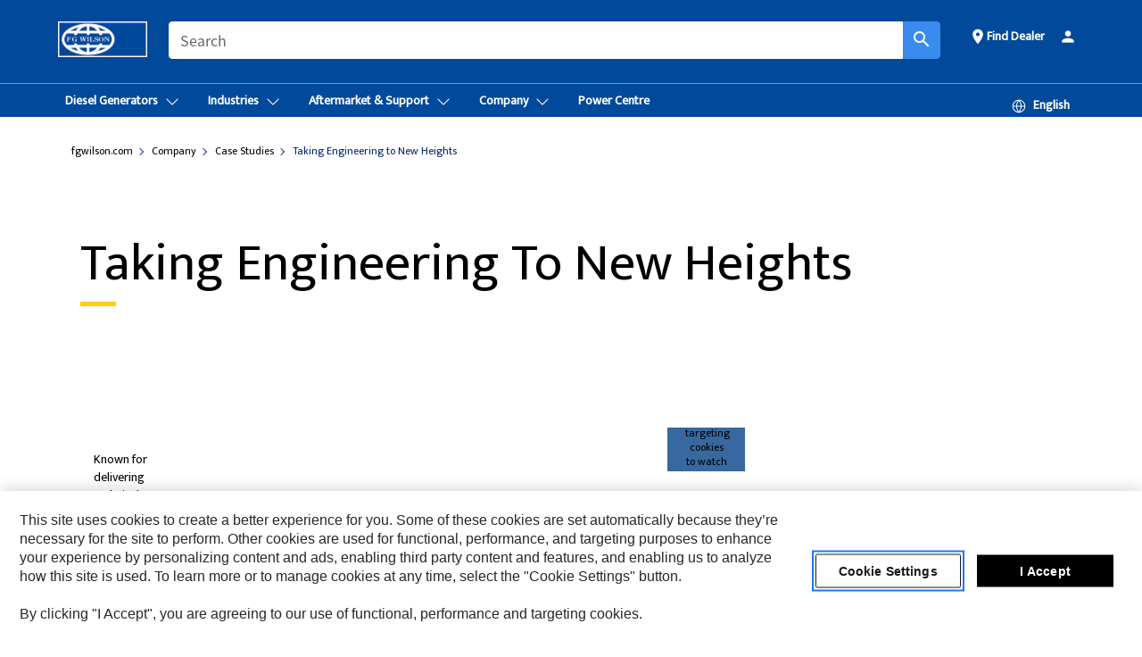

--- FILE ---
content_type: text/html; charset=UTF-8
request_url: https://www.fgwilson.com/en_GB/company/casestudies/EngNewHeights.html
body_size: 20153
content:



<!DOCTYPE HTML>
<html lang="en" xml:lang="en">
    <head>
    <meta charset="UTF-8"/>
    <meta name="template" content="t0-campaign-home"/>
    

    
    
<link rel="stylesheet" href="/etc.clientlibs/deg/clientlibs/clientlib-dependencies.min.5d18fc177c2b9da2d8bc26f6a27fdd3a.css" type="text/css">
<script src="/etc.clientlibs/deg/clientlibs/clientlib-dependencies.min.a8d10506f792891a66041fb5ea0095aa.js"></script>





    
<link rel="stylesheet" href="/etc.clientlibs/deg/clientlibs/clientlib-base.min.078c2e96dcf30046ac47ad3f8680501f.css" type="text/css">








    
    
    

    

    
    
    

    

<!-- START Custom code-->


<!-- OneTrust Cookies Consent Notice start -->
<script id="otDomainScript" src="https://cdn.cookielaw.org/scripttemplates/otSDKStub.js" type="text/javascript" charset="UTF-8" data-domain-script="a704d54f-d259-418a-9ce5-6b0658c679ca"></script>
<script type="text/javascript">function OptanonWrapper() { }</script>
<!-- OneTrust Cookies Consent Notice end -->

<!-- OneTrust Cookies Check Start -->
<script>
	var otDomainScript = document.getElementById("otDomainScript").getAttribute("data-domain-script");

	if (otDomainScript.includes("-test")) {
		document.cookie = "OptanonConsent=;domain=.cat.com;path=/;expires=Thu, 01 Jan 1970 00:00:00 GMT";
		document.cookie = "OptanonAlertBoxClosed=;domain=.cat.com;path=/;expires=Thu, 01 Jan 1970 00:00:00 GMT";
		document.cookie = "OptanonConsent=;domain=.caterpillar.com;path=/;expires=Thu, 01 Jan 1970 00:00:00 GMT";
		document.cookie = "OptanonAlertBoxClosed=;domain=.caterpillar.com;path=/;expires=Thu, 01 Jan 1970 00:00:00 GMT";
		document.cookie = "OptanonConsent=;domain=.fgwilson.com;path=/;expires=Thu, 01 Jan 1970 00:00:00 GMT";
		document.cookie = "OptanonAlertBoxClosed=;domain=.fgwilson.com;path=/;expires=Thu, 01 Jan 1970 00:00:00 GMT";
		document.cookie = "OptanonConsent=;domain=.mak-catmarine.com;path=/;expires=Thu, 01 Jan 1970 00:00:00 GMT";
		document.cookie = "OptanonAlertBoxClosed=;domain=.mak-catmarine.com;path=/;expires=Thu, 01 Jan 1970 00:00:00 GMT";
		document.cookie = "OptanonConsent=;domain=.perkins.com;path=/;expires=Thu, 01 Jan 1970 00:00:00 GMT";
		document.cookie = "OptanonAlertBoxClosed=;domain=.perkins.com;path=/;expires=Thu, 01 Jan 1970 00:00:00 GMT";
		document.cookie = "OptanonConsent=;domain=.progressrail.com;path=/;expires=Thu, 01 Jan 1970 00:00:00 GMT";
		document.cookie = "OptanonAlertBoxClosed=;domain=.progressrail.com;path=/;expires=Thu, 01 Jan 1970 00:00:00 GMT";
		document.cookie = "OptanonConsent=;domain=.solarturbines.com;path=/;expires=Thu, 01 Jan 1970 00:00:00 GMT";
		document.cookie = "OptanonAlertBoxClosed=;domain=.solarturbines.com;path=/;expires=Thu, 01 Jan 1970 00:00:00 GMT";
		document.cookie = "OptanonConsent=;domain=.spmoilandgas.com;path=/;expires=Thu, 01 Jan 1970 00:00:00 GMT";
		document.cookie = "OptanonAlertBoxClosed=;domain=.spmoilandgas.com;path=/;expires=Thu, 01 Jan 1970 00:00:00 GMT";
		document.cookie = "OptanonConsent=;domain=.tangentenergy.com;path=/;expires=Thu, 01 Jan 1970 00:00:00 GMT";
		document.cookie = "OptanonAlertBoxClosed=;domain=.tangentenergy.com;path=/;expires=Thu, 01 Jan 1970 00:00:00 GMT";
		document.cookie = "OptanonConsent=;domain=.pecktech.com;path=/;expires=Thu, 01 Jan 1970 00:00:00 GMT";
		document.cookie = "OptanonAlertBoxClosed=;domain=.pecktech.com;path=/;expires=Thu, 01 Jan 1970 00:00:00 GMT";
		document.cookie = "OptanonConsent=;domain=.anchorcoupling.com;path=/;expires=Thu, 01 Jan 1970 00:00:00 GMT";
		document.cookie = "OptanonAlertBoxClosed=;domain=.anchorcoupling.com;path=/;expires=Thu, 01 Jan 1970 00:00:00 GMT";
		document.cookie = "OptanonConsent=;domain=.anchorfluidsystems.com;path=/;expires=Thu, 01 Jan 1970 00:00:00 GMT";
		document.cookie = "OptanonAlertBoxClosed=;domain=.anchorfluidsystems.com;path=/;expires=Thu, 01 Jan 1970 00:00:00 GMT";
		document.cookie = "OptanonConsent=;domain=.catrentalstore.com;path=/;expires=Thu, 01 Jan 1970 00:00:00 GMT";
		document.cookie = "OptanonAlertBoxClosed=;domain=.catrentalstore.com;path=/;expires=Thu, 01 Jan 1970 00:00:00 GMT";
		document.cookie = "OptanonConsent=;domain=.catdealer.com;path=/;expires=Thu, 01 Jan 1970 00:00:00 GMT";
		document.cookie = "OptanonAlertBoxClosed=;domain=.catdealer.com;path=/;expires=Thu, 01 Jan 1970 00:00:00 GMT";
	}
</script>
<!-- OneTrust Cookies Check End -->


<!-- ue2laempublishaserverp01 -->


<meta name="image_search_results" content="https://s7d2.scene7.com/is/image/Caterpillar/CM20200410-61e00-13789"/>
		
<meta name="site_category" content="Company"/>
<meta http-equiv="X-UA-Compatible" content="IE=edge,chrome=1"/>

<script>
	var currentPage = "/content/wwwfgw/en_GB/company/casestudies/EngNewHeights",isPerkins = 'false', isCatdotcom = 'false';
    window._cat_drl_loc_sev_url = "";
    window._cat_drl_loc_search_dist = "";
    window._cat_drl_loc_max_results = "";
	window._addPath_vanity = "";
	window.defaultUnitType = "metric";
		window._cat_drl_loc_app_id = "";
    window._cat_drl_loc_app_url = "";
    window._bing_key= "";	
    window._helios_dls_url = "";
    if(currentPage.indexOf("/content/wwwperkins") === 0){
    	isPerkins='true';
    }
	if (currentPage.indexOf("/content/catdotcom") === 0) {
    	isCatdotcom = 'true';
	} 
    var currentLocaleString = "en_GB";
	Granite.I18n.setLocale(currentLocaleString);
</script>

<script>
    // Added method to fetch the cookie value (needed for Datalayer push on page load)
    function getCookieVal(name){
        var arr = null,
            reg = new RegExp('(^| )' + name + '=([^;]+)');
        if(arr = document.cookie.match(reg)){
            return unescape(arr[2]);
        } else {
            return null;
        }
    }

    var catRecId = '',
        loginId = '',
        userGAInfo = '';

	var dataLayer = window.dataLayer || [],
	  siteID = 'www.fgwilson.com' == "" ? null : 'www.fgwilson.com',
	  templateID = 't0-campaign-home' == "" ? null : 't0-campaign-home',
	  templateBase = 'deg' == "" ? null : 'deg',
	  adiBu = '' == "" ? null : '',
	  adiApp = '' == "" ? null : '',
	  adiInd = '' == "" ? null : '',
	  adiAud = '' == "" ? null : '',
	  adiAudgoal = '' == "" ? null : '',
	  adiPripgkpi = '' == "" ? null : '',
	  adiSecpgkpi = '' == "" ? null : '',
	  dealerCode = '' == "" ? null : '',
	  dealerName = '' == "" ? null : '',
	  lastPublishedDate = '2021-11-24T08:58:46.108-06:00' == "" ? null : '2021-11-24T08:58:46.108-06:00',
	  b2cDataLayerFlag = false,
	  campaignFlag = false;

	var favDealer = JSON.parse(localStorage.getItem("favorite_dealer"));
	var dealerId = null,
		dealerCode = null,
		dealerName = null,
		dealerLocationName = null;
	if(favDealer) {
		dealerId = favDealer.dealerId;
		dealerCode = favDealer.ecommerceDealerCode;
		dealerName = favDealer.dealerName;
		dealerLocationName = favDealer.dealerLocationName;
	}

	// Get the RecId, loginId and GAInfo from the cookie

		loginId = null != getCookieVal('CWSID') ? getCookieVal('CWSID') : '';
		catRecId = null != getCookieVal('RECID') ? getCookieVal('RECID') : '';

        dataLayer.push({
            'catRecId': catRecId,
            'loginId': loginId
        });

		includeGAInfoDatalayerValues();

	function includeGAInfoDatalayerValues(){
			if((typeof isPingAccessEnabledFlag !== 'undefined' && isPingAccessEnabledFlag) ||
			   (typeof isGAInfoEnabledFlag !== 'undefined' && isGAInfoEnabledFlag)) {

				userGAInfo = null != getCookieVal('GAInfo') ? JSON.parse(getCookieVal('GAInfo')) : '';

					dataLayer.push({
                        'affClass': userGAInfo.affClass,
                        'affCode': userGAInfo.affCode,
                        'affiliationOrgCode': userGAInfo.affiliationOrgCode,
                        'hem': userGAInfo.hem,
                    })
			}
	}
        var serial_code_url = new URL(window.location.href);
        var serial_code = serial_code_url.searchParams.get("serial_number");

        var isPdp = false;
		var isPcp = false;
		var isPfp = false;
		var isPsfp = false;

		if(isPfp || isPsfp){
        		adiBu = '';
			    adiBu = (!adiBu || adiBu === "null") ? null : adiBu;
                 } 

		var adiContTypeValue = null;

		if(isPdp || isPcp || isPfp || isPsfp){
			adiContTypeValue = "awareness | engagement | consideration | lead gen";
		} else {
			adiContTypeValue = '' == "" ? null : '';
		}

	dataLayer.push({
		'zipCode': sessionStorage.getItem('bcpZip'),
		'siteID': siteID,
        'dealerId' : dealerId,
        'dealerCode' : dealerCode,
        'dealerName' : dealerName,
        'dealerLocationName' : dealerLocationName,
		'templateID': templateID,
		'templateBase': templateBase,
		'adiBu'	: adiBu,
		'adiApp' : adiApp,
		'adiContType' : adiContTypeValue,
		'adiInd' : adiInd,
		'adiAud' : adiAud,
        'adiAudgoal' : adiAudgoal,
        'adiPripgkpi' : adiPripgkpi,
        'adiSecpgkpi' : adiSecpgkpi,
        'storeID' : dealerCode,
		'storeCode' : dealerCode,
		'storeName' : dealerName,
		'lastPubDate' : lastPublishedDate,
		'campaignFlag' : campaignFlag,
                'serialNumber' : serial_code
      	});
	if(b2cDataLayerFlag){
	    if(getCookieVal('li_aemgainfo')){
	        var aemgainfo = JSON.parse(getCookieVal('li_aemgainfo'));
	        var dataLayer = window.dataLayer || [];
	        dataLayer.push({
	            'event':'b2cloaded',
	            'companyID' : aemgainfo.companyID,
	            'hem' : aemgainfo.hem,
	            'loginID' : aemgainfo.loginID,
	            'catRecId' : aemgainfo.catRecId,
	            'affClass' : aemgainfo.affClass,
	            'affCode' : aemgainfo.affCode,
	            'b2cdealerCode' : aemgainfo.b2cdealerCode,
	            'topLvlOrgCode' : aemgainfo.topLvlOrgCode,
	            'b2cObjectID' : aemgainfo.b2cObjectID,
	            'b2cUserType' : aemgainfo.b2cUserType
	        })
	    }
	    else{
	    	document.cookie = 'li_aemgainfo = {"companyID":"","hem":"","loginID":"","catRecId":"","affClass":"","affCode":"","b2cdealerCode":"","topLvlOrgCode":"","b2cObjectID":"","b2cUserType":""}'+ '; path=/; Secure; SameSite=Lax';
	        var dataLayer = window.dataLayer || [];
	        dataLayer.push({
	            'event':'b2cloaded',
	            'companyID' : "",
	            'hem' : "",
	            'loginID' : "",
	            'catRecId' : "",
	            'affClass' : "",
	            'affCode' : "",
	            'b2cdealerCode' : "",
	            'topLvlOrgCode' : "",
	            'b2cObjectID' : "",
	            'b2cUserType' : ""
	        })
	    }
		
	}

</script>

<!-- Google Tag Manager -->
<script>(function(w,d,s,l,i){w[l]=w[l]||[];w[l].push({'gtm.start':
new Date().getTime(),event:'gtm.js'});var f=d.getElementsByTagName(s)[0],
j=d.createElement(s),dl=l!='dataLayer'?'&l='+l:'';j.async=true;j.src=
'//www.googletagmanager.com/gtm.js?id='+i+dl;f.parentNode.insertBefore(j,f);
})(window,document,'script','dataLayer','GTM-5RP9FXB');</script>
<!-- End Google Tag Manager -->

<meta name="viewport" content="width=device-width, initial-scale=1.0"/>
<meta name="keywords" content="Commercial "/>
<meta name="twitter:card" content="summary_large_image"/>




<!-- Open Group tagging : Social network (OpenGraph) metatag values -->



<meta property="og:site_name" content="https://www.fgwilson.com/en_GB/company/casestudies/EngNewHeights.html"/>



<!-- Page Tag list -->

	
		<meta name="fgwilson" content="FGWILSON^Industries^Commercial"/>
    

<!-- Blog Tag list -->

	
		<meta name="b_tags_fgwilson" content="FGWILSON^Industries^Commercial"/>
    

<!-- Blog Tag list End -->

<!-- Published Date to metatag for blogCards -->



	<link rel="shortcut icon" type="image/vnd.microsoft.icon" href='/content/dam/favicons/fg_wilson_logo_I7O_icon.ico'/>



	<link rel="apple-touch-icon-precomposed" sizes="57x57" href='/content/dam/favicons/fgw_mobileFavicon.png/_jcr_content/renditions/cq5dam.thumbnail.57.57.png'/>
	<link rel="apple-touch-icon-precomposed" sizes="72x72" href='/content/dam/favicons/fgw_mobileFavicon.png/_jcr_content/renditions/cq5dam.thumbnail.72.72.png'/>
	<link rel="apple-touch-icon-precomposed" sizes="114x114" href='/content/dam/favicons/fgw_mobileFavicon.png/_jcr_content/renditions/cq5dam.thumbnail.114.114.png'/>
	<link rel="apple-touch-icon-precomposed" sizes="144x144" href='/content/dam/favicons/fgw_mobileFavicon.png/_jcr_content/renditions/cq5dam.thumbnail.144.144.png'/>


<meta name="description" content="Bells Power Solutions recently surpassed themselves, installing six FG Wilson 2,250 kVA, 11 kV generator sets at Level 57 of 22 Bishopsgate"/>




    
    

    
    
    
    



<title>Taking Engineering to New Heights | FG Wilson</title>
<link rel="canonical" href='https://www.fgwilson.com/en_GB/company/casestudies/EngNewHeights.html'/>
<!-- Global Editable Whitelabel CSS-->
<link rel="stylesheet" href="/content/wwwfgw/en_GB/_jcr_content.editable-whitelabel-v2.css"/>
</head>
    <body class="page basicpage auth" data-offset="84">
        
        
            

<!-- Google Tag Manager (noscript) -->
<noscript><iframe src="//www.googletagmanager.com/ns.html?id=GTM-5RP9FXB" height="0" width="0" style="display:none;visibility:hidden"></iframe></noscript>
<!-- End Google Tag Manager (noscript) -->
            



            


<div class="root responsivegrid">


<div class="aem-Grid aem-Grid--12 aem-Grid--default--12 ">
    
    <div class="inheritedExperienceFragment experiencefragment aem-GridColumn aem-GridColumn--default--12">

    
    

    



<div class="xf-content-height">
    


<div class="aem-Grid aem-Grid--12 aem-Grid--default--12 ">
    
    <div class="cookie aem-GridColumn aem-GridColumn--default--12">








    
    
<link rel="stylesheet" href="/etc.clientlibs/deg/components/content/general/cookie/v3/cookie/clientlibs/site.min.52a649af8eb7e6a89c8e5056137c5aa5.css" type="text/css">



    
    
<script src="/etc.clientlibs/deg/components/content/general/cookie/v3/cookie/clientlibs/site.min.d6bb5a271a50721dc8913a051877eb51.js"></script>





<div class="ot-cookie-banner" style="display:none;">
    
        <input type="hidden" id="locale-page-publish" value="en_GB"/>
    

    
</div></div>
<div class="header aem-GridColumn aem-GridColumn--default--12">

<!-- HTML  -->


<div class="skip-to-content">
  <a class="skip-to-content-link" href="#mainContent">Skip to main content</a>
</div>

<div class="skip-search-crawl d-print-none">
  <header class="mega--nav tfn header auth-track">
    
    
    
    
    
    
    
    
    
    <input type="hidden" id="exp-fragment-resource" data-azure-path="/content/wwwfgw/en_GB/company/casestudies/EngNewHeights"/>
    <div style="display: none;" id="isDealer"></div>
    <div style="display: none;" id="dealerPage" data-dealerPage="/content/wwwfgw/en_GB/company/DealerLocator.html"></div>

    <div class="container container--mega-nav">
      <div class="row">
        <input hidden id="showSearch" value="true"/>
        <input hidden id="showAdvanceSearch" value="false"/>
        <div class="col header-container">
          
          



<a href="#" onclick="" class="menu-toggle" data-open-label="menu" data-close-label="close" aria-label="Menu" style="display: none;"><span></span></a>
<a href="/en_GB.html" class="logo">
	<picture>
              <source media="(min-width: 1023px)" srcset="/content/dam/wwwfgw/SiteFiles/FG Wilson logo(Website).jpg"/>
              <img src="/content/dam/wwwfgw/SiteFiles/FG%20Wilson%20logo(Website).jpg" alt="FG Wilson"/>
              <img class="logo--print" src="/content/dam/wwwfgw/SiteFiles/FG%20Wilson%20logo(Website).jpg" alt="FG Wilson"/>
	</picture>
</a>


    


          
            
            
            
              <div class="search-wrap open header-middle">
                


	
	
    
<link rel="stylesheet" href="/etc.clientlibs/deg/components/structure/search/v2/search/clientlibs/site.min.040091e378d13312ca799339b87aea61.css" type="text/css">
<link rel="stylesheet" href="/etc.clientlibs/deg/components/structure/search/v1/search/clientlibs/site.min.7ea43d628062d274409239af092e2700.css" type="text/css">



	
	<form action="/en_GB/search/search-results.html" class="search-inner search siteSearchForm" id="global_search" name="global_search" method="GET">
		<!-- <i class="material-icons" id="siteSearchForm_search_icon">search</i> -->
		<label for="searchInput" class="sr-only">Search</label>
		
		
		
			<input type="search" class="input-large search-input" id="searchInput" name="search" placeholder="Search" autocomplete="off" onkeyup="newSearchAutoSuggestHeader(this, 'global_search');"/>
		

		<input type="hidden" name="pagePath" id="pagePath" value="/content/wwwfgw/en_GB/company/casestudies/EngNewHeights"/>
		<input type="hidden" id="newSearchEnabled" value="true"/>

		
		<button type="submit" class="button button-primary button-sm global-search-btn" aria-label="Search"><i class="material-icons" id="siteSearchForm_search_icon">search</i></button>
		<!-- <a href="#" onclick="" class="search-close">&#215;</a> -->
		<div id="global_searchsearchInputSuggBox" class="suggestionBox col-7 col-lg-10 col-md-8 col-sm-6 col-xs-6" style="display:none">
			
			<!-- end existing aem autosuggest -->
		</div>
	</form>


    

              </div>
            
          
          <ul class="utility--links">
            
              <!-- <sly data-sly-test="true"> -->
                <!-- <a href="#" target="_blank" onclick=""
                  role="button" class="search-toggle search auth-track "
                  aria-label="Search" id="utility_links_search">
                  <i class="material-icons" id="utility_links_search_icon" aria-hidden="true">search</i><span
                    class="utility_search">Search</span> -->

                <!-- </a> -->

                <!-- <div class="search-wrap open"> -->
                  <!-- <sly data-sly-resource="search" /> -->
                <!-- </div> -->
              <!-- </sly> -->
            </li>
            
            

            
            
              
                <li class="utility--links__find-dealer findDealer auth-track">
                  <!-- link before dealer chosen -->
                  
                  
                    
                     <a href="/en_GB/company/DealerLocator.html" role="button" class="show-label" target="_blank" id="utility_links_findDealer_place">
                         <i class="material-icons" id="utility_links_findDealer_place_icon" aria-hidden="true">place</i><span>
                          Find Dealer
                        </span>
                      </a> 
                   <!-- link after dealer chosen -->
                  <div class="drop--menu">
                    <a href="#" role="button" class="dropdown-button show-label dealer-info__show-abel" id="utility_links_dropdown_btn_place" style=""></a>
                    <ul class="menu--content" role="dialog" aria-modal="true" aria-labelledby="directionDialogTitle">
                      <li><a href="#" role="button" class="close">&#215;</a></li>
                      <li class="dealer--info">
                        <p id="directionDialogTitle" class="title" aria-level="3" role="heading" data-dealer-code=""></p>
                        <button type="button" aria-hidden="false" class="close" data-dismiss="modal" aria-label="Close">
                          <span aria-hidden="true">&times;</span>
                        </button> <!-- <p class="time">Open Till 5PM</p> -->
                        <hr aria-hidden="true"/>
                        <p class="dealer-address"></p> <a role="button" href="" class="cat-follow fav-dealer-direction" onclick="getFavDealerDirection(event,this);">Directions</a> <a role="button" class="cat-follow fav-dealer-info-follow" href="#" data-toggle="modal" data-target="#launch-this-modal-window12">Dealer Details</a>
                        <hr/> <a class="button button-tertiary find-dealer-follow" role="button" href="#" data-toggle="modal" data-target="#launch-this-modal-window12">Find Another Dealer</a>
                      </li>
                    </ul>
                  </div>
                </li>
              
            

            




<li class="tfn login-component">
    <!-- Login - Desktop view -->
    <a href="https://powerup2.fgwilson.com" target="_blank">
        <i class="material-icons" aria-hidden="true">person</i>
        <span></span>
    </a>
</li>


            
            
            
            
            
            



	<div class="tfn floating-system-notification">
		
		<!-- same example as above but showing a single component system message success -->
		<div class="container" id="floating-success-notification">
			<div class="system-notification-holder">
				<div class="notification-message success">
					<div class="icon-holder">
						<i class="material-icons" id="floating-success-material-icon" aria-hidden="true"></i>
					</div>
					<div class="content-holder">
						<a tabindex="0" onclick="" class="close" aria-label="close notification"><i class="material-icons">close</i></a>
						<p class="title" id="floating-success-message-title"></p>
						<p class="info" id="floating-success-message"></p>
						<div class="action-holder">
							<a href="" class="action action-close">OK</a>
						</div>
					</div>
				</div>
			</div>
		</div>
		
		
	</div>


    




    
<script src="/etc.clientlibs/deg/components/structure/systemNotifications/v2/systemNotifications/clientlibs/site.min.22dcd70176acc76915ecea61df23ab0b.js"></script>



            
            
            

              

            
  
          </ul>

        </div>
      </div>
    </div>
    
    <div class="container-fluid border"> </div>

    <div class="container container--mega-nav">
      
        <div class="row">
          <div class="col">
            <ul class="header-links">
            <li>
              <!-- <a href="#" target="_blank" onclick="" role="button" class="search-toggle search auth-track " aria-label="Search" id="utility_links_search">
                   <i class="material-icons" id="utility_links_search_icon" aria-hidden="true">search</i><span class="utility_search">Search</span>
                 </a> -->
              <div class="search-wrap-mobile open">
                


	
	
    



	
	<form action="/en_GB/search/search-results.html" class="search-inner search siteSearchForm" id="global_search" name="global_search" method="GET">
		<!-- <i class="material-icons" id="siteSearchForm_search_icon">search</i> -->
		<label for="searchInput" class="sr-only">Search</label>
		
		
		
			<input type="search" class="input-large search-input" id="searchInput" name="search" placeholder="Search" autocomplete="off" onkeyup="newSearchAutoSuggestHeader(this, 'global_search');"/>
		

		<input type="hidden" name="pagePath" id="pagePath" value="/content/wwwfgw/en_GB/company/casestudies/EngNewHeights"/>
		<input type="hidden" id="newSearchEnabled" value="true"/>

		
		<button type="submit" class="button button-primary button-sm global-search-btn" aria-label="Search"><i class="material-icons" id="siteSearchForm_search_icon">search</i></button>
		<!-- <a href="#" onclick="" class="search-close">&#215;</a> -->
		<div id="global_searchsearchInputSuggBox" class="suggestionBox col-7 col-lg-10 col-md-8 col-sm-6 col-xs-6" style="display:none">
			
			<!-- end existing aem autosuggest -->
		</div>
	</form>


    

                <!-- <sly data-sly-resource="search.mobile.default" /> -->
              </div>

            </li>
            </ul>
      

          


            <div class="mega-mobile  ">
            <nav class="top--nav left-subNavbar__desktop">
              <!-- setting class 'active' enables underline -->
              <ul class="header-links  sub-menu__list">
                <li>
                  
                  <a href="javascript:void(0)" role="button" class="toplink mobile-drawer" data-mega-drawer="mega-diesel-generators">
                    <span class="toplink__menuItem">Diesel Generators</span>
                    <span class="chevron chevron-right__icon" aria-label="Expand">
                      <svg xmlns="http://www.w3.org/2000/svg" width="16" height="16" viewBox="0 0 16 16" fill="currentColor" class="svg-chevron">
                        <path fill-rule="evenodd" clip-rule="evenodd" d="M1.54977 4.69125C1.74503 4.49598 2.06161 4.49598 2.25687 4.69125L7.99999 10.4344L13.7431 4.69125C13.9384 4.49598 14.2549 4.49598 14.4502 4.69125C14.6455 4.88651 14.6455 5.20309 14.4502 5.39835L8.68639 11.1622C8.5988 11.2537 8.49378 11.3267 8.37749 11.3771C8.25832 11.4287 8.12985 11.4553 7.99999 11.4553C7.87013 11.4553 7.74165 11.4287 7.62249 11.3771C7.50619 11.3267 7.40117 11.2537 7.31358 11.1622L1.54977 5.39835C1.3545 5.20309 1.3545 4.88651 1.54977 4.69125Z" fill="currentColor"/>
                      </svg>
                    </span>
                  </a>
                  <!-- Header Sub Desktop view -->
                  <div class="mega-drawer mega-submenu__desktop" id="mega-diesel-generators">
                    <div class="inner">
                      <div class="container">
                        <div class="row">
                          <div class="col-lg-12 col-md-12 mobile--links">
                            <!-- Desktop dropdown navigation tab -->
                            <div class="tabs tabs-vertical">
                              <!-- TAB BUTTONS -->
                              <div role="tablist" aria-labelledby="tablist-1" class="header-tab__container header-tab__col">
                                <button id="diesel-generators-small-range-220-kva-tab" type="button" role="tab" aria-selected aria-controls="mega-diesel-generators-small-range-220-kva" tabindex="0" class="nav__tab">
                                  <span class="focus">Small Range &lt;220 kVA</span>
                                </button>
<button id="diesel-generators-medium-range-225-938-kva-tab" type="button" role="tab" aria-controls="mega-diesel-generators-medium-range-225-938-kva" tabindex="-1" class="nav__tab">
                                  <span class="focus">Medium Range 225 – 938 kVA</span>
                                </button>
<button id="diesel-generators-large-range-800-kva-tab" type="button" role="tab" aria-controls="mega-diesel-generators-large-range-800-kva" tabindex="-1" class="nav__tab">
                                  <span class="focus">Large Range &gt;800 kVA</span>
                                </button>
<button id="diesel-generators-india-range-tab" type="button" role="tab" aria-controls="mega-diesel-generators-india-range" tabindex="-1" class="nav__tab">
                                  <span class="focus">India Range</span>
                                </button>
<button id="diesel-generators-rental-range-tab" type="button" role="tab" aria-controls="mega-diesel-generators-rental-range" tabindex="-1" class="nav__tab">
                                  <span class="focus">Rental Range</span>
                                </button>

                              </div>
                  
                              <!-- TAB CONTENT -->
                              <div class="header-tab__content">
                                <div id="mega-diesel-generators-small-range-220-kva" role="tabpanel" tabindex="0" aria-labelledby="diesel-generators-small-range-220-kva-tab" class="desktop-drawer ">
                                  <div class="mega__content">
                                    <div class="row">
                                      <!-- Tab menu items -->
                                      <div class=" 
                                                         
                                                        col-lg-9">
                  
                                        <ul class="link--cols  
                                                           
                                                          three">
                                          <li><a href="/en_GB/products/new/fg-wilson/diesel-generators/small-range-220-kva.html">All Small Range &lt;220 kVA</a></li>
                                          <li>
                                            <a href="/en_GB/products/new/fg-wilson/diesel-generators/small-range-220-kva/1000029042.html">P7.5-1S</a>
                                          </li>
<li>
                                            <a href="/en_GB/products/new/fg-wilson/diesel-generators/small-range-220-kva/1000004394.html">P7.5-4S</a>
                                          </li>
<li>
                                            <a href="/en_GB/products/new/fg-wilson/diesel-generators/small-range-220-kva/1000029041.html">P9.5-1</a>
                                          </li>
<li>
                                            <a href="/en_GB/products/new/fg-wilson/diesel-generators/small-range-220-kva/1000004397.html">P9.5-4</a>
                                          </li>
<li>
                                            <a href="/en_GB/products/new/fg-wilson/diesel-generators/small-range-220-kva/1000004398.html">P11-6S</a>
                                          </li>
<li>
                                            <a href="/en_GB/products/new/fg-wilson/diesel-generators/small-range-220-kva/146024227700.html">P12-1S</a>
                                          </li>
<li>
                                            <a href="/en_GB/products/new/fg-wilson/diesel-generators/small-range-220-kva/1000004410.html">P13.5-6</a>
                                          </li>
<li>
                                            <a href="/en_GB/products/new/fg-wilson/diesel-generators/small-range-220-kva/1000004408.html">P14-6S</a>
                                          </li>
<li>
                                            <a href="/en_GB/products/new/fg-wilson/diesel-generators/small-range-220-kva/1000030640.html">P16-1</a>
                                          </li>
<li>
                                            <a href="/en_GB/products/new/fg-wilson/diesel-generators/small-range-220-kva/1000029040.html">P16.5-1S</a>
                                          </li>
<li>
                                            <a href="/en_GB/products/new/fg-wilson/diesel-generators/small-range-220-kva/1000004409.html">P16.5-6S</a>
                                          </li>
<li>
                                            <a href="/en_GB/products/new/fg-wilson/diesel-generators/small-range-220-kva/1000004407.html">P18-6</a>
                                          </li>
<li>
                                            <a href="/en_GB/products/new/fg-wilson/diesel-generators/small-range-220-kva/1000021793.html">P22-1</a>
                                          </li>
<li>
                                            <a href="/en_GB/products/new/fg-wilson/diesel-generators/small-range-220-kva/1000004383.html">P22-6</a>
                                          </li>
<li>
                                            <a href="/en_GB/products/new/fg-wilson/diesel-generators/small-range-220-kva/1000004180.html">P26-3S</a>
                                          </li>
<li>
                                            <a href="/en_GB/products/new/fg-wilson/diesel-generators/small-range-220-kva/1000004552.html">P26-6S</a>
                                          </li>
<li>
                                            <a href="/en_GB/products/new/fg-wilson/diesel-generators/small-range-220-kva/1000004183.html">P33-3</a>
                                          </li>
<li>
                                            <a href="/en_GB/products/new/fg-wilson/diesel-generators/small-range-220-kva/121900.html">P33-3U</a>
                                          </li>
<li>
                                            <a href="/en_GB/products/new/fg-wilson/diesel-generators/small-range-220-kva/1000005320.html">P33-6</a>
                                          </li>
<li>
                                            <a href="/en_GB/products/new/fg-wilson/diesel-generators/small-range-220-kva/1000004184.html">P40-3S</a>
                                          </li>
<li>
                                            <a href="/en_GB/products/new/fg-wilson/diesel-generators/small-range-220-kva/1000004573.html">P40-4S</a>
                                          </li>
<li>
                                            <a href="/en_GB/products/new/fg-wilson/diesel-generators/small-range-220-kva/1000004192.html">P50-3</a>
                                          </li>
<li>
                                            <a href="/en_GB/products/new/fg-wilson/diesel-generators/small-range-220-kva/1000005240.html">P50-4</a>
                                          </li>
<li>
                                            <a href="/en_GB/products/new/fg-wilson/diesel-generators/small-range-220-kva/1000004191.html">P50-5S</a>
                                          </li>
<li>
                                            <a href="/en_GB/products/new/fg-wilson/diesel-generators/small-range-220-kva/1000004190.html">P55-3</a>
                                          </li>
<li>
                                            <a href="/en_GB/products/new/fg-wilson/diesel-generators/small-range-220-kva/1000005243.html">P55-4</a>
                                          </li>
<li>
                                            <a href="/en_GB/products/new/fg-wilson/diesel-generators/small-range-220-kva/1000005324.html">P55-6S</a>
                                          </li>
<li>
                                            <a href="/en_GB/products/new/fg-wilson/diesel-generators/small-range-220-kva/1000004189.html">P65-5</a>
                                          </li>
<li>
                                            <a href="/en_GB/products/new/fg-wilson/diesel-generators/small-range-220-kva/1000005323.html">P65-6</a>
                                          </li>
<li>
                                            <a href="/en_GB/products/new/fg-wilson/diesel-generators/small-range-220-kva/1000004203.html">P88-3</a>
                                          </li>
<li>
                                            <a href="/en_GB/products/new/fg-wilson/diesel-generators/small-range-220-kva/1000005329.html">P88-6</a>
                                          </li>
<li>
                                            <a href="/en_GB/products/new/fg-wilson/diesel-generators/small-range-220-kva/1000004201.html">P90-3S</a>
                                          </li>
<li>
                                            <a href="/en_GB/products/new/fg-wilson/diesel-generators/small-range-220-kva/1000005330.html">P90-6S</a>
                                          </li>
<li>
                                            <a href="/en_GB/products/new/fg-wilson/diesel-generators/small-range-220-kva/1000000774.html">P110-3</a>
                                          </li>
<li>
                                            <a href="/en_GB/products/new/fg-wilson/diesel-generators/small-range-220-kva/1000005331.html">P110-6</a>
                                          </li>
<li>
                                            <a href="/en_GB/products/new/fg-wilson/diesel-generators/small-range-220-kva/1000004202.html">P150-5</a>
                                          </li>
<li>
                                            <a href="/en_GB/products/new/fg-wilson/diesel-generators/small-range-220-kva/1000004206.html">P165-5</a>
                                          </li>
<li>
                                            <a href="/en_GB/products/new/fg-wilson/diesel-generators/small-range-220-kva/1000029049.html">P165-6</a>
                                          </li>
<li>
                                            <a href="/en_GB/products/new/fg-wilson/diesel-generators/small-range-220-kva/1000029055.html">P175-2</a>
                                          </li>
<li>
                                            <a href="/en_GB/products/new/fg-wilson/diesel-generators/small-range-220-kva/1000004205.html">P200-3</a>
                                          </li>
<li>
                                            <a href="/en_GB/products/new/fg-wilson/diesel-generators/small-range-220-kva/1000029050.html">P200-6</a>
                                          </li>
<li>
                                            <a href="/en_GB/products/new/fg-wilson/diesel-generators/small-range-220-kva/1000004204.html">P220-3</a>
                                          </li>

                                        </ul>
                                      </div>
                                      <!-- Right rail col -->
                                      <div class="col-lg-3">
                                        <ul class="link--cols one">
                                          <li>
                                            <a href="/en_GB/Inventory.html">
                                              Power Centre
                                              
                                            </a>
                                          </li>
<li>
                                            <a href="/en_GB/products/controlpanels.html">
                                              Generator Control Panels
                                              
                                            </a>
                                          </li>
<li>
                                            <a href="/en_GB/support/OnlinePartsIdentification.html">
                                              Looking for Genuine Parts?
                                              
                                            </a>
                                          </li>

                                        </ul>
                                      </div>
                                    </div>
                                  </div>
                                </div>
                              
                                <div id="mega-diesel-generators-medium-range-225-938-kva" role="tabpanel" tabindex="0" aria-labelledby="diesel-generators-medium-range-225-938-kva-tab" class="desktop-drawer is-hidden">
                                  <div class="mega__content">
                                    <div class="row">
                                      <!-- Tab menu items -->
                                      <div class=" 
                                                         
                                                        col-lg-9">
                  
                                        <ul class="link--cols  
                                                           
                                                          three">
                                          <li><a href="/en_GB/products/new/fg-wilson/diesel-generators/medium-range-225-938-kva.html">All Medium Range 225 – 938 kVA</a></li>
                                          <li>
                                            <a href="/en_GB/products/new/fg-wilson/diesel-generators/medium-range-225-938-kva/227227255580429.html">P249-5</a>
                                          </li>
<li>
                                            <a href="/en_GB/products/new/fg-wilson/diesel-generators/medium-range-225-938-kva/227227255580504.html">P250-5</a>
                                          </li>
<li>
                                            <a href="/en_GB/products/new/fg-wilson/diesel-generators/medium-range-225-938-kva/227227255580579.html">P275-2</a>
                                          </li>
<li>
                                            <a href="/en_GB/products/new/fg-wilson/diesel-generators/medium-range-225-938-kva/227227255580654.html">P275-5</a>
                                          </li>
<li>
                                            <a href="/en_GB/products/new/fg-wilson/diesel-generators/medium-range-225-938-kva/227227255580729.html">P300-4</a>
                                          </li>
<li>
                                            <a href="/en_GB/products/new/fg-wilson/diesel-generators/medium-range-225-938-kva/227227255580803.html">P300-5</a>
                                          </li>
<li>
                                            <a href="/en_GB/products/new/fg-wilson/diesel-generators/medium-range-225-938-kva/227227255580877.html">P313-5</a>
                                          </li>
<li>
                                            <a href="/en_GB/products/new/fg-wilson/diesel-generators/medium-range-225-938-kva/227227255580952.html">P330-5</a>
                                          </li>
<li>
                                            <a href="/en_GB/products/new/fg-wilson/diesel-generators/medium-range-225-938-kva/227227255581026.html">P344-5</a>
                                          </li>
<li>
                                            <a href="/en_GB/products/new/fg-wilson/diesel-generators/medium-range-225-938-kva/227227255581100.html">P375-4</a>
                                          </li>
<li>
                                            <a href="/en_GB/products/new/fg-wilson/diesel-generators/medium-range-225-938-kva/227227255581174.html">P375-5</a>
                                          </li>
<li>
                                            <a href="/en_GB/products/new/fg-wilson/diesel-generators/medium-range-225-938-kva/1000012480.html">P400-3</a>
                                          </li>
<li>
                                            <a href="/en_GB/products/new/fg-wilson/diesel-generators/medium-range-225-938-kva/1000012483.html">P438-3</a>
                                          </li>
<li>
                                            <a href="/en_GB/products/new/fg-wilson/diesel-generators/medium-range-225-938-kva/1000007500.html">P450-2</a>
                                          </li>
<li>
                                            <a href="/en_GB/products/new/fg-wilson/diesel-generators/medium-range-225-938-kva/1000012484.html">P450-3</a>
                                          </li>
<li>
                                            <a href="/en_GB/products/new/fg-wilson/diesel-generators/medium-range-225-938-kva/1000012492.html">P500-3</a>
                                          </li>
<li>
                                            <a href="/en_GB/products/new/fg-wilson/diesel-generators/medium-range-225-938-kva/1000012489.html">P501-3</a>
                                          </li>
<li>
                                            <a href="/en_GB/products/new/fg-wilson/diesel-generators/medium-range-225-938-kva/1000007503.html">P550-2</a>
                                          </li>
<li>
                                            <a href="/en_GB/products/new/fg-wilson/diesel-generators/medium-range-225-938-kva/1000012496.html">P550-3</a>
                                          </li>
<li>
                                            <a href="/en_GB/products/new/fg-wilson/diesel-generators/medium-range-225-938-kva/1000012495.html">P563-3</a>
                                          </li>
<li>
                                            <a href="/en_GB/products/new/fg-wilson/diesel-generators/medium-range-225-938-kva/1000012520.html">P605-3</a>
                                          </li>
<li>
                                            <a href="/en_GB/products/new/fg-wilson/diesel-generators/medium-range-225-938-kva/1000012501.html">P625-3</a>
                                          </li>
<li>
                                            <a href="/en_GB/products/new/fg-wilson/diesel-generators/medium-range-225-938-kva/1000012540.html">P660-3</a>
                                          </li>
<li>
                                            <a href="/en_GB/products/new/fg-wilson/diesel-generators/medium-range-225-938-kva/1000012541.html">P688-3</a>
                                          </li>
<li>
                                            <a href="/en_GB/products/new/fg-wilson/diesel-generators/medium-range-225-938-kva/1000012561.html">P715-3</a>
                                          </li>
<li>
                                            <a href="/en_GB/products/new/fg-wilson/diesel-generators/medium-range-225-938-kva/1000012560.html">P750-3</a>
                                          </li>
<li>
                                            <a href="/en_GB/products/new/fg-wilson/diesel-generators/medium-range-225-938-kva/15970153.html">P780-1</a>
                                          </li>
<li>
                                            <a href="/en_GB/products/new/fg-wilson/diesel-generators/medium-range-225-938-kva/754644808633972.html">P813-1</a>
                                          </li>
<li>
                                            <a href="/en_GB/products/new/fg-wilson/diesel-generators/medium-range-225-938-kva/754644808634080.html">P850-1</a>
                                          </li>
<li>
                                            <a href="/en_GB/products/new/fg-wilson/diesel-generators/medium-range-225-938-kva/15970152.html">P895-1</a>
                                          </li>
<li>
                                            <a href="/en_GB/products/new/fg-wilson/diesel-generators/medium-range-225-938-kva/754644808634188.html">P938-1</a>
                                          </li>

                                        </ul>
                                      </div>
                                      <!-- Right rail col -->
                                      <div class="col-lg-3">
                                        <ul class="link--cols one">
                                          <li>
                                            <a href="/en_GB/Inventory.html">
                                              Power Centre
                                              
                                            </a>
                                          </li>
<li>
                                            <a href="/en_GB/products/controlpanels.html">
                                              Generator Control Panels
                                              
                                            </a>
                                          </li>
<li>
                                            <a href="/en_GB/support/OnlinePartsIdentification.html">
                                              Looking for Genuine Parts?
                                              
                                            </a>
                                          </li>

                                        </ul>
                                      </div>
                                    </div>
                                  </div>
                                </div>
                              
                                <div id="mega-diesel-generators-large-range-800-kva" role="tabpanel" tabindex="0" aria-labelledby="diesel-generators-large-range-800-kva-tab" class="desktop-drawer is-hidden">
                                  <div class="mega__content">
                                    <div class="row">
                                      <!-- Tab menu items -->
                                      <div class=" 
                                                         
                                                        col-lg-9">
                  
                                        <ul class="link--cols  
                                                           
                                                          three">
                                          <li><a href="/en_GB/products/new/fg-wilson/diesel-generators/large-range-800-kva.html">All Large Range &gt;800 kVA</a></li>
                                          <li>
                                            <a href="/en_GB/products/new/fg-wilson/diesel-generators/large-range-800-kva/1000005026.html">P2000-3</a>
                                          </li>
<li>
                                            <a href="/en_GB/products/new/fg-wilson/diesel-generators/large-range-800-kva/1000004960.html">P2250-3</a>
                                          </li>
<li>
                                            <a href="/en_GB/products/new/fg-wilson/diesel-generators/large-range-800-kva/129260.html">P2500-1P</a>
                                          </li>
<li>
                                            <a href="/en_GB/products/new/fg-wilson/diesel-generators/large-range-800-kva/1000004959.html">P2500-3</a>
                                          </li>
<li>
                                            <a href="/en_GB/products/new/fg-wilson/diesel-generators/large-range-800-kva/127260.html">P900-1M / P900-1</a>
                                          </li>
<li>
                                            <a href="/en_GB/products/new/fg-wilson/diesel-generators/large-range-800-kva/127280.html">P1000-1M / P1000-1</a>
                                          </li>
<li>
                                            <a href="/en_GB/products/new/fg-wilson/diesel-generators/large-range-800-kva/127281.html">P1100-1M / P1100-1</a>
                                          </li>
<li>
                                            <a href="/en_GB/products/new/fg-wilson/diesel-generators/large-range-800-kva/127283.html">P1250-1M / P1250-1</a>
                                          </li>
<li>
                                            <a href="/en_GB/products/new/fg-wilson/diesel-generators/large-range-800-kva/128120.html">P1375-1M / P1375-1</a>
                                          </li>
<li>
                                            <a href="/en_GB/products/new/fg-wilson/diesel-generators/large-range-800-kva/128122.html">P1500-1M / P1500-1</a>
                                          </li>
<li>
                                            <a href="/en_GB/products/new/fg-wilson/diesel-generators/large-range-800-kva/128123.html">P1650-1M / P1650-1</a>
                                          </li>
<li>
                                            <a href="/en_GB/products/new/fg-wilson/diesel-generators/large-range-800-kva/128124.html">P1875-1M / P1875-1</a>
                                          </li>

                                        </ul>
                                      </div>
                                      <!-- Right rail col -->
                                      <div class="col-lg-3">
                                        <ul class="link--cols one">
                                          <li>
                                            <a href="/en_GB/Inventory.html">
                                              Power Centre
                                              
                                            </a>
                                          </li>
<li>
                                            <a href="/en_GB/products/controlpanels.html">
                                              Generator Control Panels
                                              
                                            </a>
                                          </li>
<li>
                                            <a href="/en_GB/support/OnlinePartsIdentification.html">
                                              Looking for Genuine Parts?
                                              
                                            </a>
                                          </li>

                                        </ul>
                                      </div>
                                    </div>
                                  </div>
                                </div>
                              
                                <div id="mega-diesel-generators-india-range" role="tabpanel" tabindex="0" aria-labelledby="diesel-generators-india-range-tab" class="desktop-drawer is-hidden">
                                  <div class="mega__content">
                                    <div class="row">
                                      <!-- Tab menu items -->
                                      <div class=" 
                                                        col-lg-6 
                                                        ">
                  
                                        <ul class="link--cols  
                                                          two 
                                                          ">
                                          <li><a href="/en_GB/products/new/fg-wilson/diesel-generators/india-range.html">All India Range</a></li>
                                          <li>
                                            <a href="/en_GB/products/new/fg-wilson/diesel-generators/india-range/126182.html">FB100-4A</a>
                                          </li>
<li>
                                            <a href="/en_GB/products/new/fg-wilson/diesel-generators/india-range/126422.html">FB180-4A</a>
                                          </li>
<li>
                                            <a href="/en_GB/products/new/fg-wilson/diesel-generators/india-range/126180.html">FB60-4A</a>
                                          </li>
<li>
                                            <a href="/en_GB/products/new/fg-wilson/diesel-generators/india-range/126181.html">FB82.5-4A</a>
                                          </li>
<li>
                                            <a href="/en_GB/products/new/fg-wilson/diesel-generators/india-range/126420.html">FB125-4A</a>
                                          </li>
<li>
                                            <a href="/en_GB/products/new/fg-wilson/diesel-generators/india-range/126424.html">FB250-4A</a>
                                          </li>
<li>
                                            <a href="/en_GB/products/new/fg-wilson/diesel-generators/india-range/126144.html">FB40-4A</a>
                                          </li>
<li>
                                            <a href="/en_GB/products/new/fg-wilson/diesel-generators/india-range/126421.html">FB160-4A</a>
                                          </li>

                                        </ul>
                                      </div>
                                      <!-- Right rail col -->
                                      <div class="col-lg-3">
                                        <ul class="link--cols one">
                                          <li>
                                            <a href="/en_GB/Misc-landing-page/large-india-range.html">
                                               India Large Range
                                              
                                            </a>
                                          </li>

                                        </ul>
                                      </div>
                                    </div>
                                  </div>
                                </div>
                              
                                <div id="mega-diesel-generators-rental-range" role="tabpanel" tabindex="0" aria-labelledby="diesel-generators-rental-range-tab" class="desktop-drawer is-hidden">
                                  <div class="mega__content">
                                    <div class="row">
                                      <!-- Tab menu items -->
                                      <div class=" 
                                                         
                                                        col-lg-9">
                  
                                        <ul class="link--cols  
                                                           
                                                          three">
                                          <li><a href="/en_GB/products/new/fg-wilson/diesel-generators/rental-range.html">All Rental Range</a></li>
                                          <li>
                                            <a href="/en_GB/products/new/fg-wilson/diesel-generators/rental-range/120080.html">PRO20-4</a>
                                          </li>
<li>
                                            <a href="/en_GB/products/new/fg-wilson/diesel-generators/rental-range/15969667.html">PRO30-1</a>
                                          </li>
<li>
                                            <a href="/en_GB/products/new/fg-wilson/diesel-generators/rental-range/15970442.html">PRO30-2</a>
                                          </li>
<li>
                                            <a href="/en_GB/products/new/fg-wilson/diesel-generators/rental-range/15970457.html">PRO60-2</a>
                                          </li>
<li>
                                            <a href="/en_GB/products/new/fg-wilson/diesel-generators/rental-range/119220.html">PRO100-1</a>
                                          </li>
<li>
                                            <a href="/en_GB/products/new/fg-wilson/diesel-generators/rental-range/1000031333.html">PRO100-2</a>
                                          </li>
<li>
                                            <a href="/en_GB/products/new/fg-wilson/diesel-generators/rental-range/117660.html">PRO115-4</a>
                                          </li>
<li>
                                            <a href="/en_GB/products/new/fg-wilson/diesel-generators/rental-range/1000012780.html">PRO150-1</a>
                                          </li>
<li>
                                            <a href="/en_GB/products/new/fg-wilson/diesel-generators/rental-range/1000012820.html">PRO150-2</a>
                                          </li>
<li>
                                            <a href="/en_GB/products/new/fg-wilson/diesel-generators/rental-range/110680.html">PRO200-4</a>
                                          </li>
<li>
                                            <a href="/en_GB/products/new/fg-wilson/diesel-generators/rental-range/1000026670.html">PRO275-2</a>
                                          </li>
<li>
                                            <a href="/en_GB/products/new/fg-wilson/diesel-generators/rental-range/1000026673.html">PRO300-1</a>
                                          </li>
<li>
                                            <a href="/en_GB/products/new/fg-wilson/diesel-generators/rental-range/115660.html">PRO310-4</a>
                                          </li>
<li>
                                            <a href="/en_GB/products/new/fg-wilson/diesel-generators/rental-range/1000026676.html">PRO500-1</a>
                                          </li>
<li>
                                            <a href="/en_GB/products/new/fg-wilson/diesel-generators/rental-range/1000012826.html">PRO500-2</a>
                                          </li>
<li>
                                            <a href="/en_GB/products/new/fg-wilson/diesel-generators/rental-range/116280.html">PRO550-4</a>
                                          </li>

                                        </ul>
                                      </div>
                                      <!-- Right rail col -->
                                      <div class="col-lg-3">
                                        <ul class="link--cols one">
                                          <li>
                                            <a href="/en_GB/campaigns/EUStageV.html">
                                              PRO Rental Generators
                                              
                                            </a>
                                          </li>
<li>
                                            <a href="/en_GB/products/controlpanels.html">
                                              Generator Control Panels
                                              
                                            </a>
                                          </li>
<li>
                                            <a href="/en_GB/support/OnlinePartsIdentification.html">
                                              Looking for Genuine Parts?
                                              
                                            </a>
                                          </li>

                                        </ul>
                                      </div>
                                    </div>
                                  </div>
                                </div>
                              </div>
                            </div>
                          </div>
                        </div>
                        
                      </div>
                    </div>
                  </div>
                  
                  <!-- Header Sub Mobile View -->
                  <div class="mega-drawer mega-submenu__mobile" id="mega-diesel-generators">
                    <div class="inner">
                      <div class="container">
                        <div class="row">
                          <div class="col-lg-12 col-md-12 col-sm-12 mobile--header">
                            <a href="#" onclick="" class="mega--back">
                              <svg xmlns="http://www.w3.org/2000/svg" width="15" height="14" viewBox="0 0 15 14" fill="currentColor" class="arrow-right__icon">
                                <path d="M7.35476 1.25687C7.55002 1.06161 7.55002 0.745029 7.35476 0.549767C7.1595 0.354505 6.84292 0.354505 6.64765 0.549767L0.550988 6.64643C0.355725 6.8417 0.355725 7.15828 0.550988 7.35354L6.64765 13.4502C6.84292 13.6455 7.1595 13.6455 7.35476 13.4502C7.55002 13.2549 7.55002 12.9384 7.35476 12.7431L2.11166 7.5H13.7622C14.0383 7.5 14.2622 7.27614 14.2622 7C14.2622 6.72386 14.0383 6.5 13.7622 6.5H2.11164L7.35476 1.25687Z" fill="currentColor"/>
                              </svg>
                              <span class="side-nav__heading">Diesel Generators</span>
                            </a>
                          </div>
                          <div class="col-lg-2 col-md-12 mobile--links header-accordion__menu">
                            <!-- Accordion heading -->
                            <div class="header-accordion__item">
                              <a href="#" class="header-accordion__heading" data-mega-section="mega-diesel-generators-small-range-220-kva">
                                <span class="nav-list__heading">Small Range &lt;220 kVA</span>
                                <svg xmlns="http://www.w3.org/2000/svg" width="16" height="16" viewBox="0 0 16 16" fill="currentColor" class="chevron-down__icon">
                                  <path fill-rule="evenodd" clip-rule="evenodd" d="M1.54977 4.69125C1.74503 4.49598 2.06161 4.49598 2.25687 4.69125L7.99999 10.4344L13.7431 4.69125C13.9384 4.49598 14.2549 4.49598 14.4502 4.69125C14.6455 4.88651 14.6455 5.20309 14.4502 5.39835L8.68639 11.1622C8.5988 11.2537 8.49378 11.3267 8.37749 11.3771C8.25832 11.4287 8.12985 11.4553 7.99999 11.4553C7.87013 11.4553 7.74165 11.4287 7.62249 11.3771C7.50619 11.3267 7.40117 11.2537 7.31358 11.1622L1.54977 5.39835C1.3545 5.20309 1.3545 4.88651 1.54977 4.69125Z" fill="currentColor"/>
                                </svg>
                              </a>
                  
                              <div class="header-accordion__content">
                                <a href="/en_GB/products/new/fg-wilson/diesel-generators/small-range-220-kva.html">All Small Range &lt;220 kVA</a>
                                <div>
                                  <a href="/en_GB/products/new/fg-wilson/diesel-generators/small-range-220-kva/1000029042.html">P7.5-1S</a>
                                </div>
<div>
                                  <a href="/en_GB/products/new/fg-wilson/diesel-generators/small-range-220-kva/1000004394.html">P7.5-4S</a>
                                </div>
<div>
                                  <a href="/en_GB/products/new/fg-wilson/diesel-generators/small-range-220-kva/1000029041.html">P9.5-1</a>
                                </div>
<div>
                                  <a href="/en_GB/products/new/fg-wilson/diesel-generators/small-range-220-kva/1000004397.html">P9.5-4</a>
                                </div>
<div>
                                  <a href="/en_GB/products/new/fg-wilson/diesel-generators/small-range-220-kva/1000004398.html">P11-6S</a>
                                </div>
<div>
                                  <a href="/en_GB/products/new/fg-wilson/diesel-generators/small-range-220-kva/146024227700.html">P12-1S</a>
                                </div>
<div>
                                  <a href="/en_GB/products/new/fg-wilson/diesel-generators/small-range-220-kva/1000004410.html">P13.5-6</a>
                                </div>
<div>
                                  <a href="/en_GB/products/new/fg-wilson/diesel-generators/small-range-220-kva/1000004408.html">P14-6S</a>
                                </div>
<div>
                                  <a href="/en_GB/products/new/fg-wilson/diesel-generators/small-range-220-kva/1000030640.html">P16-1</a>
                                </div>
<div>
                                  <a href="/en_GB/products/new/fg-wilson/diesel-generators/small-range-220-kva/1000029040.html">P16.5-1S</a>
                                </div>
<div>
                                  <a href="/en_GB/products/new/fg-wilson/diesel-generators/small-range-220-kva/1000004409.html">P16.5-6S</a>
                                </div>
<div>
                                  <a href="/en_GB/products/new/fg-wilson/diesel-generators/small-range-220-kva/1000004407.html">P18-6</a>
                                </div>
<div>
                                  <a href="/en_GB/products/new/fg-wilson/diesel-generators/small-range-220-kva/1000021793.html">P22-1</a>
                                </div>
<div>
                                  <a href="/en_GB/products/new/fg-wilson/diesel-generators/small-range-220-kva/1000004383.html">P22-6</a>
                                </div>
<div>
                                  <a href="/en_GB/products/new/fg-wilson/diesel-generators/small-range-220-kva/1000004180.html">P26-3S</a>
                                </div>
<div>
                                  <a href="/en_GB/products/new/fg-wilson/diesel-generators/small-range-220-kva/1000004552.html">P26-6S</a>
                                </div>
<div>
                                  <a href="/en_GB/products/new/fg-wilson/diesel-generators/small-range-220-kva/1000004183.html">P33-3</a>
                                </div>
<div>
                                  <a href="/en_GB/products/new/fg-wilson/diesel-generators/small-range-220-kva/121900.html">P33-3U</a>
                                </div>
<div>
                                  <a href="/en_GB/products/new/fg-wilson/diesel-generators/small-range-220-kva/1000005320.html">P33-6</a>
                                </div>
<div>
                                  <a href="/en_GB/products/new/fg-wilson/diesel-generators/small-range-220-kva/1000004184.html">P40-3S</a>
                                </div>
<div>
                                  <a href="/en_GB/products/new/fg-wilson/diesel-generators/small-range-220-kva/1000004573.html">P40-4S</a>
                                </div>
<div>
                                  <a href="/en_GB/products/new/fg-wilson/diesel-generators/small-range-220-kva/1000004192.html">P50-3</a>
                                </div>
<div>
                                  <a href="/en_GB/products/new/fg-wilson/diesel-generators/small-range-220-kva/1000005240.html">P50-4</a>
                                </div>
<div>
                                  <a href="/en_GB/products/new/fg-wilson/diesel-generators/small-range-220-kva/1000004191.html">P50-5S</a>
                                </div>
<div>
                                  <a href="/en_GB/products/new/fg-wilson/diesel-generators/small-range-220-kva/1000004190.html">P55-3</a>
                                </div>
<div>
                                  <a href="/en_GB/products/new/fg-wilson/diesel-generators/small-range-220-kva/1000005243.html">P55-4</a>
                                </div>
<div>
                                  <a href="/en_GB/products/new/fg-wilson/diesel-generators/small-range-220-kva/1000005324.html">P55-6S</a>
                                </div>
<div>
                                  <a href="/en_GB/products/new/fg-wilson/diesel-generators/small-range-220-kva/1000004189.html">P65-5</a>
                                </div>
<div>
                                  <a href="/en_GB/products/new/fg-wilson/diesel-generators/small-range-220-kva/1000005323.html">P65-6</a>
                                </div>
<div>
                                  <a href="/en_GB/products/new/fg-wilson/diesel-generators/small-range-220-kva/1000004203.html">P88-3</a>
                                </div>
<div>
                                  <a href="/en_GB/products/new/fg-wilson/diesel-generators/small-range-220-kva/1000005329.html">P88-6</a>
                                </div>
<div>
                                  <a href="/en_GB/products/new/fg-wilson/diesel-generators/small-range-220-kva/1000004201.html">P90-3S</a>
                                </div>
<div>
                                  <a href="/en_GB/products/new/fg-wilson/diesel-generators/small-range-220-kva/1000005330.html">P90-6S</a>
                                </div>
<div>
                                  <a href="/en_GB/products/new/fg-wilson/diesel-generators/small-range-220-kva/1000000774.html">P110-3</a>
                                </div>
<div>
                                  <a href="/en_GB/products/new/fg-wilson/diesel-generators/small-range-220-kva/1000005331.html">P110-6</a>
                                </div>
<div>
                                  <a href="/en_GB/products/new/fg-wilson/diesel-generators/small-range-220-kva/1000004202.html">P150-5</a>
                                </div>
<div>
                                  <a href="/en_GB/products/new/fg-wilson/diesel-generators/small-range-220-kva/1000004206.html">P165-5</a>
                                </div>
<div>
                                  <a href="/en_GB/products/new/fg-wilson/diesel-generators/small-range-220-kva/1000029049.html">P165-6</a>
                                </div>
<div>
                                  <a href="/en_GB/products/new/fg-wilson/diesel-generators/small-range-220-kva/1000029055.html">P175-2</a>
                                </div>
<div>
                                  <a href="/en_GB/products/new/fg-wilson/diesel-generators/small-range-220-kva/1000004205.html">P200-3</a>
                                </div>
<div>
                                  <a href="/en_GB/products/new/fg-wilson/diesel-generators/small-range-220-kva/1000029050.html">P200-6</a>
                                </div>
<div>
                                  <a href="/en_GB/products/new/fg-wilson/diesel-generators/small-range-220-kva/1000004204.html">P220-3</a>
                                </div>

                  
                                <div>
                                  
                                    
                                  
                                    
                                  
                                    <div>
                                      <div>
                                        <a href="/en_GB/Inventory.html">
                                          Power Centre
                                          
                                        </a>
                                      </div>
<div>
                                        <a href="/en_GB/products/controlpanels.html">
                                          Generator Control Panels
                                          
                                        </a>
                                      </div>
<div>
                                        <a href="/en_GB/support/OnlinePartsIdentification.html">
                                          Looking for Genuine Parts?
                                          
                                        </a>
                                      </div>

                                    </div>
                                  
                                    
                                  
                                    
                                  
                                </div>
                              </div>
                            </div>
<div class="header-accordion__item">
                              <a href="#" class="header-accordion__heading" data-mega-section="mega-diesel-generators-medium-range-225-938-kva">
                                <span class="nav-list__heading">Medium Range 225 – 938 kVA</span>
                                <svg xmlns="http://www.w3.org/2000/svg" width="16" height="16" viewBox="0 0 16 16" fill="currentColor" class="chevron-down__icon">
                                  <path fill-rule="evenodd" clip-rule="evenodd" d="M1.54977 4.69125C1.74503 4.49598 2.06161 4.49598 2.25687 4.69125L7.99999 10.4344L13.7431 4.69125C13.9384 4.49598 14.2549 4.49598 14.4502 4.69125C14.6455 4.88651 14.6455 5.20309 14.4502 5.39835L8.68639 11.1622C8.5988 11.2537 8.49378 11.3267 8.37749 11.3771C8.25832 11.4287 8.12985 11.4553 7.99999 11.4553C7.87013 11.4553 7.74165 11.4287 7.62249 11.3771C7.50619 11.3267 7.40117 11.2537 7.31358 11.1622L1.54977 5.39835C1.3545 5.20309 1.3545 4.88651 1.54977 4.69125Z" fill="currentColor"/>
                                </svg>
                              </a>
                  
                              <div class="header-accordion__content">
                                <a href="/en_GB/products/new/fg-wilson/diesel-generators/medium-range-225-938-kva.html">All Medium Range 225 – 938 kVA</a>
                                <div>
                                  <a href="/en_GB/products/new/fg-wilson/diesel-generators/medium-range-225-938-kva/227227255580429.html">P249-5</a>
                                </div>
<div>
                                  <a href="/en_GB/products/new/fg-wilson/diesel-generators/medium-range-225-938-kva/227227255580504.html">P250-5</a>
                                </div>
<div>
                                  <a href="/en_GB/products/new/fg-wilson/diesel-generators/medium-range-225-938-kva/227227255580579.html">P275-2</a>
                                </div>
<div>
                                  <a href="/en_GB/products/new/fg-wilson/diesel-generators/medium-range-225-938-kva/227227255580654.html">P275-5</a>
                                </div>
<div>
                                  <a href="/en_GB/products/new/fg-wilson/diesel-generators/medium-range-225-938-kva/227227255580729.html">P300-4</a>
                                </div>
<div>
                                  <a href="/en_GB/products/new/fg-wilson/diesel-generators/medium-range-225-938-kva/227227255580803.html">P300-5</a>
                                </div>
<div>
                                  <a href="/en_GB/products/new/fg-wilson/diesel-generators/medium-range-225-938-kva/227227255580877.html">P313-5</a>
                                </div>
<div>
                                  <a href="/en_GB/products/new/fg-wilson/diesel-generators/medium-range-225-938-kva/227227255580952.html">P330-5</a>
                                </div>
<div>
                                  <a href="/en_GB/products/new/fg-wilson/diesel-generators/medium-range-225-938-kva/227227255581026.html">P344-5</a>
                                </div>
<div>
                                  <a href="/en_GB/products/new/fg-wilson/diesel-generators/medium-range-225-938-kva/227227255581100.html">P375-4</a>
                                </div>
<div>
                                  <a href="/en_GB/products/new/fg-wilson/diesel-generators/medium-range-225-938-kva/227227255581174.html">P375-5</a>
                                </div>
<div>
                                  <a href="/en_GB/products/new/fg-wilson/diesel-generators/medium-range-225-938-kva/1000012480.html">P400-3</a>
                                </div>
<div>
                                  <a href="/en_GB/products/new/fg-wilson/diesel-generators/medium-range-225-938-kva/1000012483.html">P438-3</a>
                                </div>
<div>
                                  <a href="/en_GB/products/new/fg-wilson/diesel-generators/medium-range-225-938-kva/1000007500.html">P450-2</a>
                                </div>
<div>
                                  <a href="/en_GB/products/new/fg-wilson/diesel-generators/medium-range-225-938-kva/1000012484.html">P450-3</a>
                                </div>
<div>
                                  <a href="/en_GB/products/new/fg-wilson/diesel-generators/medium-range-225-938-kva/1000012492.html">P500-3</a>
                                </div>
<div>
                                  <a href="/en_GB/products/new/fg-wilson/diesel-generators/medium-range-225-938-kva/1000012489.html">P501-3</a>
                                </div>
<div>
                                  <a href="/en_GB/products/new/fg-wilson/diesel-generators/medium-range-225-938-kva/1000007503.html">P550-2</a>
                                </div>
<div>
                                  <a href="/en_GB/products/new/fg-wilson/diesel-generators/medium-range-225-938-kva/1000012496.html">P550-3</a>
                                </div>
<div>
                                  <a href="/en_GB/products/new/fg-wilson/diesel-generators/medium-range-225-938-kva/1000012495.html">P563-3</a>
                                </div>
<div>
                                  <a href="/en_GB/products/new/fg-wilson/diesel-generators/medium-range-225-938-kva/1000012520.html">P605-3</a>
                                </div>
<div>
                                  <a href="/en_GB/products/new/fg-wilson/diesel-generators/medium-range-225-938-kva/1000012501.html">P625-3</a>
                                </div>
<div>
                                  <a href="/en_GB/products/new/fg-wilson/diesel-generators/medium-range-225-938-kva/1000012540.html">P660-3</a>
                                </div>
<div>
                                  <a href="/en_GB/products/new/fg-wilson/diesel-generators/medium-range-225-938-kva/1000012541.html">P688-3</a>
                                </div>
<div>
                                  <a href="/en_GB/products/new/fg-wilson/diesel-generators/medium-range-225-938-kva/1000012561.html">P715-3</a>
                                </div>
<div>
                                  <a href="/en_GB/products/new/fg-wilson/diesel-generators/medium-range-225-938-kva/1000012560.html">P750-3</a>
                                </div>
<div>
                                  <a href="/en_GB/products/new/fg-wilson/diesel-generators/medium-range-225-938-kva/15970153.html">P780-1</a>
                                </div>
<div>
                                  <a href="/en_GB/products/new/fg-wilson/diesel-generators/medium-range-225-938-kva/754644808633972.html">P813-1</a>
                                </div>
<div>
                                  <a href="/en_GB/products/new/fg-wilson/diesel-generators/medium-range-225-938-kva/754644808634080.html">P850-1</a>
                                </div>
<div>
                                  <a href="/en_GB/products/new/fg-wilson/diesel-generators/medium-range-225-938-kva/15970152.html">P895-1</a>
                                </div>
<div>
                                  <a href="/en_GB/products/new/fg-wilson/diesel-generators/medium-range-225-938-kva/754644808634188.html">P938-1</a>
                                </div>

                  
                                <div>
                                  
                                    
                                  
                                    
                                  
                                    
                                  
                                    <div>
                                      <div>
                                        <a href="/en_GB/Inventory.html">
                                          Power Centre
                                          
                                        </a>
                                      </div>
<div>
                                        <a href="/en_GB/products/controlpanels.html">
                                          Generator Control Panels
                                          
                                        </a>
                                      </div>
<div>
                                        <a href="/en_GB/support/OnlinePartsIdentification.html">
                                          Looking for Genuine Parts?
                                          
                                        </a>
                                      </div>

                                    </div>
                                  
                                    
                                  
                                </div>
                              </div>
                            </div>
<div class="header-accordion__item">
                              <a href="#" class="header-accordion__heading" data-mega-section="mega-diesel-generators-large-range-800-kva">
                                <span class="nav-list__heading">Large Range &gt;800 kVA</span>
                                <svg xmlns="http://www.w3.org/2000/svg" width="16" height="16" viewBox="0 0 16 16" fill="currentColor" class="chevron-down__icon">
                                  <path fill-rule="evenodd" clip-rule="evenodd" d="M1.54977 4.69125C1.74503 4.49598 2.06161 4.49598 2.25687 4.69125L7.99999 10.4344L13.7431 4.69125C13.9384 4.49598 14.2549 4.49598 14.4502 4.69125C14.6455 4.88651 14.6455 5.20309 14.4502 5.39835L8.68639 11.1622C8.5988 11.2537 8.49378 11.3267 8.37749 11.3771C8.25832 11.4287 8.12985 11.4553 7.99999 11.4553C7.87013 11.4553 7.74165 11.4287 7.62249 11.3771C7.50619 11.3267 7.40117 11.2537 7.31358 11.1622L1.54977 5.39835C1.3545 5.20309 1.3545 4.88651 1.54977 4.69125Z" fill="currentColor"/>
                                </svg>
                              </a>
                  
                              <div class="header-accordion__content">
                                <a href="/en_GB/products/new/fg-wilson/diesel-generators/large-range-800-kva.html">All Large Range &gt;800 kVA</a>
                                <div>
                                  <a href="/en_GB/products/new/fg-wilson/diesel-generators/large-range-800-kva/1000005026.html">P2000-3</a>
                                </div>
<div>
                                  <a href="/en_GB/products/new/fg-wilson/diesel-generators/large-range-800-kva/1000004960.html">P2250-3</a>
                                </div>
<div>
                                  <a href="/en_GB/products/new/fg-wilson/diesel-generators/large-range-800-kva/129260.html">P2500-1P</a>
                                </div>
<div>
                                  <a href="/en_GB/products/new/fg-wilson/diesel-generators/large-range-800-kva/1000004959.html">P2500-3</a>
                                </div>
<div>
                                  <a href="/en_GB/products/new/fg-wilson/diesel-generators/large-range-800-kva/127260.html">P900-1M / P900-1</a>
                                </div>
<div>
                                  <a href="/en_GB/products/new/fg-wilson/diesel-generators/large-range-800-kva/127280.html">P1000-1M / P1000-1</a>
                                </div>
<div>
                                  <a href="/en_GB/products/new/fg-wilson/diesel-generators/large-range-800-kva/127281.html">P1100-1M / P1100-1</a>
                                </div>
<div>
                                  <a href="/en_GB/products/new/fg-wilson/diesel-generators/large-range-800-kva/127283.html">P1250-1M / P1250-1</a>
                                </div>
<div>
                                  <a href="/en_GB/products/new/fg-wilson/diesel-generators/large-range-800-kva/128120.html">P1375-1M / P1375-1</a>
                                </div>
<div>
                                  <a href="/en_GB/products/new/fg-wilson/diesel-generators/large-range-800-kva/128122.html">P1500-1M / P1500-1</a>
                                </div>
<div>
                                  <a href="/en_GB/products/new/fg-wilson/diesel-generators/large-range-800-kva/128123.html">P1650-1M / P1650-1</a>
                                </div>
<div>
                                  <a href="/en_GB/products/new/fg-wilson/diesel-generators/large-range-800-kva/128124.html">P1875-1M / P1875-1</a>
                                </div>

                  
                                <div>
                                  
                                    
                                  
                                    
                                  
                                    
                                  
                                    
                                  
                                    <div>
                                      <div>
                                        <a href="/en_GB/Inventory.html">
                                          Power Centre
                                          
                                        </a>
                                      </div>
<div>
                                        <a href="/en_GB/products/controlpanels.html">
                                          Generator Control Panels
                                          
                                        </a>
                                      </div>
<div>
                                        <a href="/en_GB/support/OnlinePartsIdentification.html">
                                          Looking for Genuine Parts?
                                          
                                        </a>
                                      </div>

                                    </div>
                                  
                                </div>
                              </div>
                            </div>
<div class="header-accordion__item">
                              <a href="#" class="header-accordion__heading" data-mega-section="mega-diesel-generators-india-range">
                                <span class="nav-list__heading">India Range</span>
                                <svg xmlns="http://www.w3.org/2000/svg" width="16" height="16" viewBox="0 0 16 16" fill="currentColor" class="chevron-down__icon">
                                  <path fill-rule="evenodd" clip-rule="evenodd" d="M1.54977 4.69125C1.74503 4.49598 2.06161 4.49598 2.25687 4.69125L7.99999 10.4344L13.7431 4.69125C13.9384 4.49598 14.2549 4.49598 14.4502 4.69125C14.6455 4.88651 14.6455 5.20309 14.4502 5.39835L8.68639 11.1622C8.5988 11.2537 8.49378 11.3267 8.37749 11.3771C8.25832 11.4287 8.12985 11.4553 7.99999 11.4553C7.87013 11.4553 7.74165 11.4287 7.62249 11.3771C7.50619 11.3267 7.40117 11.2537 7.31358 11.1622L1.54977 5.39835C1.3545 5.20309 1.3545 4.88651 1.54977 4.69125Z" fill="currentColor"/>
                                </svg>
                              </a>
                  
                              <div class="header-accordion__content">
                                <a href="/en_GB/products/new/fg-wilson/diesel-generators/india-range.html">All India Range</a>
                                <div>
                                  <a href="/en_GB/products/new/fg-wilson/diesel-generators/india-range/126182.html">FB100-4A</a>
                                </div>
<div>
                                  <a href="/en_GB/products/new/fg-wilson/diesel-generators/india-range/126422.html">FB180-4A</a>
                                </div>
<div>
                                  <a href="/en_GB/products/new/fg-wilson/diesel-generators/india-range/126180.html">FB60-4A</a>
                                </div>
<div>
                                  <a href="/en_GB/products/new/fg-wilson/diesel-generators/india-range/126181.html">FB82.5-4A</a>
                                </div>
<div>
                                  <a href="/en_GB/products/new/fg-wilson/diesel-generators/india-range/126420.html">FB125-4A</a>
                                </div>
<div>
                                  <a href="/en_GB/products/new/fg-wilson/diesel-generators/india-range/126424.html">FB250-4A</a>
                                </div>
<div>
                                  <a href="/en_GB/products/new/fg-wilson/diesel-generators/india-range/126144.html">FB40-4A</a>
                                </div>
<div>
                                  <a href="/en_GB/products/new/fg-wilson/diesel-generators/india-range/126421.html">FB160-4A</a>
                                </div>

                  
                                <div>
                                  
                                    
                                  
                                    <div>
                                      <div>
                                        <a href="/en_GB/Misc-landing-page/large-india-range.html">
                                           India Large Range
                                          
                                        </a>
                                      </div>

                                    </div>
                                  
                                    
                                  
                                    
                                  
                                    
                                  
                                </div>
                              </div>
                            </div>
<div class="header-accordion__item">
                              <a href="#" class="header-accordion__heading" data-mega-section="mega-diesel-generators-rental-range">
                                <span class="nav-list__heading">Rental Range</span>
                                <svg xmlns="http://www.w3.org/2000/svg" width="16" height="16" viewBox="0 0 16 16" fill="currentColor" class="chevron-down__icon">
                                  <path fill-rule="evenodd" clip-rule="evenodd" d="M1.54977 4.69125C1.74503 4.49598 2.06161 4.49598 2.25687 4.69125L7.99999 10.4344L13.7431 4.69125C13.9384 4.49598 14.2549 4.49598 14.4502 4.69125C14.6455 4.88651 14.6455 5.20309 14.4502 5.39835L8.68639 11.1622C8.5988 11.2537 8.49378 11.3267 8.37749 11.3771C8.25832 11.4287 8.12985 11.4553 7.99999 11.4553C7.87013 11.4553 7.74165 11.4287 7.62249 11.3771C7.50619 11.3267 7.40117 11.2537 7.31358 11.1622L1.54977 5.39835C1.3545 5.20309 1.3545 4.88651 1.54977 4.69125Z" fill="currentColor"/>
                                </svg>
                              </a>
                  
                              <div class="header-accordion__content">
                                <a href="/en_GB/products/new/fg-wilson/diesel-generators/rental-range.html">All Rental Range</a>
                                <div>
                                  <a href="/en_GB/products/new/fg-wilson/diesel-generators/rental-range/120080.html">PRO20-4</a>
                                </div>
<div>
                                  <a href="/en_GB/products/new/fg-wilson/diesel-generators/rental-range/15969667.html">PRO30-1</a>
                                </div>
<div>
                                  <a href="/en_GB/products/new/fg-wilson/diesel-generators/rental-range/15970442.html">PRO30-2</a>
                                </div>
<div>
                                  <a href="/en_GB/products/new/fg-wilson/diesel-generators/rental-range/15970457.html">PRO60-2</a>
                                </div>
<div>
                                  <a href="/en_GB/products/new/fg-wilson/diesel-generators/rental-range/119220.html">PRO100-1</a>
                                </div>
<div>
                                  <a href="/en_GB/products/new/fg-wilson/diesel-generators/rental-range/1000031333.html">PRO100-2</a>
                                </div>
<div>
                                  <a href="/en_GB/products/new/fg-wilson/diesel-generators/rental-range/117660.html">PRO115-4</a>
                                </div>
<div>
                                  <a href="/en_GB/products/new/fg-wilson/diesel-generators/rental-range/1000012780.html">PRO150-1</a>
                                </div>
<div>
                                  <a href="/en_GB/products/new/fg-wilson/diesel-generators/rental-range/1000012820.html">PRO150-2</a>
                                </div>
<div>
                                  <a href="/en_GB/products/new/fg-wilson/diesel-generators/rental-range/110680.html">PRO200-4</a>
                                </div>
<div>
                                  <a href="/en_GB/products/new/fg-wilson/diesel-generators/rental-range/1000026670.html">PRO275-2</a>
                                </div>
<div>
                                  <a href="/en_GB/products/new/fg-wilson/diesel-generators/rental-range/1000026673.html">PRO300-1</a>
                                </div>
<div>
                                  <a href="/en_GB/products/new/fg-wilson/diesel-generators/rental-range/115660.html">PRO310-4</a>
                                </div>
<div>
                                  <a href="/en_GB/products/new/fg-wilson/diesel-generators/rental-range/1000026676.html">PRO500-1</a>
                                </div>
<div>
                                  <a href="/en_GB/products/new/fg-wilson/diesel-generators/rental-range/1000012826.html">PRO500-2</a>
                                </div>
<div>
                                  <a href="/en_GB/products/new/fg-wilson/diesel-generators/rental-range/116280.html">PRO550-4</a>
                                </div>

                  
                                <div>
                                  
                                    <div>
                                      <div>
                                        <a href="/en_GB/campaigns/EUStageV.html">
                                          PRO Rental Generators
                                          
                                        </a>
                                      </div>
<div>
                                        <a href="/en_GB/products/controlpanels.html">
                                          Generator Control Panels
                                          
                                        </a>
                                      </div>
<div>
                                        <a href="/en_GB/support/OnlinePartsIdentification.html">
                                          Looking for Genuine Parts?
                                          
                                        </a>
                                      </div>

                                    </div>
                                  
                                    
                                  
                                    
                                  
                                    
                                  
                                    
                                  
                                </div>
                              </div>
                            </div>

                          </div>
                        </div>
                        
                      </div>
                    </div>
                  </div>
                </li>

              
                <li>
                  
                  <a href="javascript:void(0)" role="button" class="toplink mobile-drawer" data-mega-drawer="mega-industry">
                    <span class="toplink__menuItem">Industries</span>
                    <span class="chevron chevron-right__icon" aria-label="Expand">
                      <svg xmlns="http://www.w3.org/2000/svg" width="16" height="16" viewBox="0 0 16 16" fill="currentColor" class="svg-chevron">
                        <path fill-rule="evenodd" clip-rule="evenodd" d="M1.54977 4.69125C1.74503 4.49598 2.06161 4.49598 2.25687 4.69125L7.99999 10.4344L13.7431 4.69125C13.9384 4.49598 14.2549 4.49598 14.4502 4.69125C14.6455 4.88651 14.6455 5.20309 14.4502 5.39835L8.68639 11.1622C8.5988 11.2537 8.49378 11.3267 8.37749 11.3771C8.25832 11.4287 8.12985 11.4553 7.99999 11.4553C7.87013 11.4553 7.74165 11.4287 7.62249 11.3771C7.50619 11.3267 7.40117 11.2537 7.31358 11.1622L1.54977 5.39835C1.3545 5.20309 1.3545 4.88651 1.54977 4.69125Z" fill="currentColor"/>
                      </svg>
                    </span>
                  </a>
                  <!-- Header Sub Desktop view -->
                  <div class="mega-drawer mega-submenu__desktop" id="mega-industry">
                    <div class="inner">
                      <div class="container">
                        
                        <div class="row">
                          <div class="col-lg-12 col-md-12 mobile--drawer mobile--drawer-single desktop-drawer-single">
                            <div class="mega--content open">
                              <div class="row">
                                <div class=" 
      col-lg-6 
      ">
                                  <ul class="link--cols  
      two 
      ">
                                    <li>
                                      <a href="/en_GB/industry.html">
                                        All Industries
                                      </a>
                                    </li>
                                    <li>
                                      <a href="/en_GB/industry/Agriculture.html">Agriculture</a>
                                    </li>
<li>
                                      <a href="/en_GB/industry/Commercial.html">Commercial</a>
                                    </li>
<li>
                                      <a href="/en_GB/industry/DataCentres.html">Data Centres</a>
                                    </li>
<li>
                                      <a href="/en_GB/industry/HealthCare.html">Health Care</a>
                                    </li>
<li>
                                      <a href="/en_GB/industry/manufacturing.html">Manufacturing</a>
                                    </li>
<li>
                                      <a href="/en_GB/industry/Rental.html">Rental</a>
                                    </li>
<li>
                                      <a href="/en_GB/industry/telecoms.html">Telecoms</a>
                                    </li>
<li>
                                      <a href="/en_GB/industry/Utility.html">Utility</a>
                                    </li>

                                  </ul>
                                </div>
                                <div class="col-lg-3">
                                  
                                    <ul class="link--cols one">
                                      <li>
                                        <a href="/en_GB/company/about-us.html">
                                          About Us
                                          
                                        </a>
                                      </li>
<li>
                                        <a href="/en_GB/company/casestudies.html">
                                          Case Studies
                                          
                                        </a>
                                      </li>
<li>
                                        <a href="/en_GB/Inventory.html">
                                          Power Centre
                                          
                                        </a>
                                      </li>

                                    </ul>
                                  
                                </div>
                              </div>
                            </div>
                          </div>
                        </div>
                      </div>
                    </div>
                  </div>
                  
                  <!-- Header Sub Mobile View -->
                  <div class="mega-drawer mega-submenu__mobile" id="mega-industry">
                    <div class="inner">
                      <div class="container">
                        
                        <div class="row">
                          <div class="col-lg-12 col-md-12 mobile--drawer mobile--drawer-single">
                            <div class="mega--content open">
                              <div class="row">
                                <div class="col-lg-12">
                                  <a href="/en_GB/industry.html" class="cat-follow mega--drawer-back mega--content__header mega--back">
                                    <svg xmlns="http://www.w3.org/2000/svg" width="15" height="14" viewBox="0 0 15 14" fill="currentColor" class="arrow-right__icon">
                                      <path d="M7.35476 1.25687C7.55002 1.06161 7.55002 0.745029 7.35476 0.549767C7.1595 0.354505 6.84292 0.354505 6.64765 0.549767L0.550988 6.64643C0.355725 6.8417 0.355725 7.15828 0.550988 7.35354L6.64765 13.4502C6.84292 13.6455 7.1595 13.6455 7.35476 13.4502C7.55002 13.2549 7.55002 12.9384 7.35476 12.7431L2.11166 7.5H13.7622C14.0383 7.5 14.2622 7.27614 14.2622 7C14.2622 6.72386 14.0383 6.5 13.7622 6.5H2.11164L7.35476 1.25687Z" fill="currentColor"/>
                                    </svg>
                                    <span class="side-nav__heading">
                                      Industries
                                    </span>
                                  </a>
                                </div>
                                <div class="col-lg-12 single-list__mobile">
                                  <ul class="link--cols">
                                    <li>
                                      <a href="/en_GB/industry.html">
                                        All Industries
                                      </a>
                                    </li>
                                    <li>
                                      <a href="/en_GB/industry/Agriculture.html">Agriculture</a>
                                    </li>
<li>
                                      <a href="/en_GB/industry/Commercial.html">Commercial</a>
                                    </li>
<li>
                                      <a href="/en_GB/industry/DataCentres.html">Data Centres</a>
                                    </li>
<li>
                                      <a href="/en_GB/industry/HealthCare.html">Health Care</a>
                                    </li>
<li>
                                      <a href="/en_GB/industry/manufacturing.html">Manufacturing</a>
                                    </li>
<li>
                                      <a href="/en_GB/industry/Rental.html">Rental</a>
                                    </li>
<li>
                                      <a href="/en_GB/industry/telecoms.html">Telecoms</a>
                                    </li>
<li>
                                      <a href="/en_GB/industry/Utility.html">Utility</a>
                                    </li>

                                  </ul>
                                </div>
                                <div class="col-lg-12 single-list__mobile">
                                  
                                    <ul class="link--cols">
                                      <li>
                                        <a href="/en_GB/company/about-us.html">
                                          About Us
                                          
                                        </a>
                                      </li>
<li>
                                        <a href="/en_GB/company/casestudies.html">
                                          Case Studies
                                          
                                        </a>
                                      </li>
<li>
                                        <a href="/en_GB/Inventory.html">
                                          Power Centre
                                          
                                        </a>
                                      </li>

                                    </ul>
                                  
                                </div>
                              </div>
                            </div>
                          </div>
                        </div>
                      </div>
                    </div>
                  </div>
                </li>

              
                <li>
                  
                  <a href="javascript:void(0)" role="button" class="toplink mobile-drawer" data-mega-drawer="mega-support">
                    <span class="toplink__menuItem">Aftermarket &amp; Support</span>
                    <span class="chevron chevron-right__icon" aria-label="Expand">
                      <svg xmlns="http://www.w3.org/2000/svg" width="16" height="16" viewBox="0 0 16 16" fill="currentColor" class="svg-chevron">
                        <path fill-rule="evenodd" clip-rule="evenodd" d="M1.54977 4.69125C1.74503 4.49598 2.06161 4.49598 2.25687 4.69125L7.99999 10.4344L13.7431 4.69125C13.9384 4.49598 14.2549 4.49598 14.4502 4.69125C14.6455 4.88651 14.6455 5.20309 14.4502 5.39835L8.68639 11.1622C8.5988 11.2537 8.49378 11.3267 8.37749 11.3771C8.25832 11.4287 8.12985 11.4553 7.99999 11.4553C7.87013 11.4553 7.74165 11.4287 7.62249 11.3771C7.50619 11.3267 7.40117 11.2537 7.31358 11.1622L1.54977 5.39835C1.3545 5.20309 1.3545 4.88651 1.54977 4.69125Z" fill="currentColor"/>
                      </svg>
                    </span>
                  </a>
                  <!-- Header Sub Desktop view -->
                  <div class="mega-drawer mega-submenu__desktop" id="mega-support">
                    <div class="inner">
                      <div class="container">
                        
                        <div class="row">
                          <div class="col-lg-12 col-md-12 mobile--drawer mobile--drawer-single desktop-drawer-single">
                            <div class="mega--content open">
                              <div class="row">
                                <div class=" 
       
      col-lg-9">
                                  <ul class="link--cols  
       
      three">
                                    <li>
                                      <a href="/en_GB/support.html">
                                        All Aftermarket &amp; Support
                                      </a>
                                    </li>
                                    <li>
                                      <a href="/en_GB/support/OperatorManuals.html">Operator Manuals</a>
                                    </li>
<li>
                                      <a href="/en_GB/support/Warranty-Reg.html">Register Your Genset</a>
                                    </li>
<li>
                                      <a href="/en_GB/support/OnlinePartsIdentification.html">Looking for Genuine Parts?</a>
                                    </li>
<li>
                                      <a href="/en_GB/support/Filtration.html">Filtration</a>
                                    </li>
<li>
                                      <a href="/en_GB/support/GenuineParts.html">Genuine Parts </a>
                                    </li>
<li>
                                      <a href="/en_GB/support/Maintenance.html">Maintenance </a>
                                    </li>
<li>
                                      <a href="/en_GB/support/major-overhaul-kits.html">Overhaul</a>
                                    </li>
<li>
                                      <a href="/en_GB/support/Parts-Warranty.html">Parts Warranty</a>
                                    </li>
<li>
                                      <a href="/en_GB/support/Service.html">FG Wilson Protect</a>
                                    </li>
<li>
                                      <a href="/en_GB/support/GenSelect.html">GenSelect</a>
                                    </li>
<li>
                                      <a href="/en_GB/support/Repower-Engines.html">Repower Engines</a>
                                    </li>

                                  </ul>
                                </div>
                                
                              </div>
                            </div>
                          </div>
                        </div>
                      </div>
                    </div>
                  </div>
                  
                  <!-- Header Sub Mobile View -->
                  <div class="mega-drawer mega-submenu__mobile" id="mega-support">
                    <div class="inner">
                      <div class="container">
                        
                        <div class="row">
                          <div class="col-lg-12 col-md-12 mobile--drawer mobile--drawer-single">
                            <div class="mega--content open">
                              <div class="row">
                                <div class="col-lg-12">
                                  <a href="/en_GB/support.html" class="cat-follow mega--drawer-back mega--content__header mega--back">
                                    <svg xmlns="http://www.w3.org/2000/svg" width="15" height="14" viewBox="0 0 15 14" fill="currentColor" class="arrow-right__icon">
                                      <path d="M7.35476 1.25687C7.55002 1.06161 7.55002 0.745029 7.35476 0.549767C7.1595 0.354505 6.84292 0.354505 6.64765 0.549767L0.550988 6.64643C0.355725 6.8417 0.355725 7.15828 0.550988 7.35354L6.64765 13.4502C6.84292 13.6455 7.1595 13.6455 7.35476 13.4502C7.55002 13.2549 7.55002 12.9384 7.35476 12.7431L2.11166 7.5H13.7622C14.0383 7.5 14.2622 7.27614 14.2622 7C14.2622 6.72386 14.0383 6.5 13.7622 6.5H2.11164L7.35476 1.25687Z" fill="currentColor"/>
                                    </svg>
                                    <span class="side-nav__heading">
                                      Aftermarket &amp; Support
                                    </span>
                                  </a>
                                </div>
                                <div class="col-lg-12 single-list__mobile">
                                  <ul class="link--cols">
                                    <li>
                                      <a href="/en_GB/support.html">
                                        All Aftermarket &amp; Support
                                      </a>
                                    </li>
                                    <li>
                                      <a href="/en_GB/support/OperatorManuals.html">Operator Manuals</a>
                                    </li>
<li>
                                      <a href="/en_GB/support/Warranty-Reg.html">Register Your Genset</a>
                                    </li>
<li>
                                      <a href="/en_GB/support/OnlinePartsIdentification.html">Looking for Genuine Parts?</a>
                                    </li>
<li>
                                      <a href="/en_GB/support/Filtration.html">Filtration</a>
                                    </li>
<li>
                                      <a href="/en_GB/support/GenuineParts.html">Genuine Parts </a>
                                    </li>
<li>
                                      <a href="/en_GB/support/Maintenance.html">Maintenance </a>
                                    </li>
<li>
                                      <a href="/en_GB/support/major-overhaul-kits.html">Overhaul</a>
                                    </li>
<li>
                                      <a href="/en_GB/support/Parts-Warranty.html">Parts Warranty</a>
                                    </li>
<li>
                                      <a href="/en_GB/support/Service.html">FG Wilson Protect</a>
                                    </li>
<li>
                                      <a href="/en_GB/support/GenSelect.html">GenSelect</a>
                                    </li>
<li>
                                      <a href="/en_GB/support/Repower-Engines.html">Repower Engines</a>
                                    </li>

                                  </ul>
                                </div>
                                
                              </div>
                            </div>
                          </div>
                        </div>
                      </div>
                    </div>
                  </div>
                </li>

              
                <li>
                  
                  <a href="javascript:void(0)" role="button" class="toplink mobile-drawer" data-mega-drawer="mega-company">
                    <span class="toplink__menuItem">Company</span>
                    <span class="chevron chevron-right__icon" aria-label="Expand">
                      <svg xmlns="http://www.w3.org/2000/svg" width="16" height="16" viewBox="0 0 16 16" fill="currentColor" class="svg-chevron">
                        <path fill-rule="evenodd" clip-rule="evenodd" d="M1.54977 4.69125C1.74503 4.49598 2.06161 4.49598 2.25687 4.69125L7.99999 10.4344L13.7431 4.69125C13.9384 4.49598 14.2549 4.49598 14.4502 4.69125C14.6455 4.88651 14.6455 5.20309 14.4502 5.39835L8.68639 11.1622C8.5988 11.2537 8.49378 11.3267 8.37749 11.3771C8.25832 11.4287 8.12985 11.4553 7.99999 11.4553C7.87013 11.4553 7.74165 11.4287 7.62249 11.3771C7.50619 11.3267 7.40117 11.2537 7.31358 11.1622L1.54977 5.39835C1.3545 5.20309 1.3545 4.88651 1.54977 4.69125Z" fill="currentColor"/>
                      </svg>
                    </span>
                  </a>
                  <!-- Header Sub Desktop view -->
                  <div class="mega-drawer mega-submenu__desktop" id="mega-company">
                    <div class="inner">
                      <div class="container">
                        
                        <div class="row">
                          <div class="col-lg-12 col-md-12 mobile--drawer mobile--drawer-single desktop-drawer-single">
                            <div class="mega--content open">
                              <div class="row">
                                <div class=" 
      col-lg-6 
      ">
                                  <ul class="link--cols  
      two 
      ">
                                    <li>
                                      <a href="/en_GB/company.html">
                                        All Company
                                      </a>
                                    </li>
                                    <li>
                                      <a href="/en_GB/company/about-us.html">About Us</a>
                                    </li>
<li>
                                      <a href="/en_GB/company/history.html">History</a>
                                    </li>
<li>
                                      <a href="/en_GB/company/latest-news.html">Latest News</a>
                                    </li>
<li>
                                      <a href="/en_GB/company/request-a-price.html">Contact Us</a>
                                    </li>
<li>
                                      <a href="/en_GB/company/DealerLocator.html">FG Wilson Dealer Locator</a>
                                    </li>
<li>
                                      <a href="/en_GB/company/casestudies.html">Case Studies</a>
                                    </li>
<li>
                                      <a href="/en_GB/company/sustainability.html">Sustainability</a>
                                    </li>

                                  </ul>
                                </div>
                                
                              </div>
                            </div>
                          </div>
                        </div>
                      </div>
                    </div>
                  </div>
                  
                  <!-- Header Sub Mobile View -->
                  <div class="mega-drawer mega-submenu__mobile" id="mega-company">
                    <div class="inner">
                      <div class="container">
                        
                        <div class="row">
                          <div class="col-lg-12 col-md-12 mobile--drawer mobile--drawer-single">
                            <div class="mega--content open">
                              <div class="row">
                                <div class="col-lg-12">
                                  <a href="/en_GB/company.html" class="cat-follow mega--drawer-back mega--content__header mega--back">
                                    <svg xmlns="http://www.w3.org/2000/svg" width="15" height="14" viewBox="0 0 15 14" fill="currentColor" class="arrow-right__icon">
                                      <path d="M7.35476 1.25687C7.55002 1.06161 7.55002 0.745029 7.35476 0.549767C7.1595 0.354505 6.84292 0.354505 6.64765 0.549767L0.550988 6.64643C0.355725 6.8417 0.355725 7.15828 0.550988 7.35354L6.64765 13.4502C6.84292 13.6455 7.1595 13.6455 7.35476 13.4502C7.55002 13.2549 7.55002 12.9384 7.35476 12.7431L2.11166 7.5H13.7622C14.0383 7.5 14.2622 7.27614 14.2622 7C14.2622 6.72386 14.0383 6.5 13.7622 6.5H2.11164L7.35476 1.25687Z" fill="currentColor"/>
                                    </svg>
                                    <span class="side-nav__heading">
                                      Company
                                    </span>
                                  </a>
                                </div>
                                <div class="col-lg-12 single-list__mobile">
                                  <ul class="link--cols">
                                    <li>
                                      <a href="/en_GB/company.html">
                                        All Company
                                      </a>
                                    </li>
                                    <li>
                                      <a href="/en_GB/company/about-us.html">About Us</a>
                                    </li>
<li>
                                      <a href="/en_GB/company/history.html">History</a>
                                    </li>
<li>
                                      <a href="/en_GB/company/latest-news.html">Latest News</a>
                                    </li>
<li>
                                      <a href="/en_GB/company/request-a-price.html">Contact Us</a>
                                    </li>
<li>
                                      <a href="/en_GB/company/DealerLocator.html">FG Wilson Dealer Locator</a>
                                    </li>
<li>
                                      <a href="/en_GB/company/casestudies.html">Case Studies</a>
                                    </li>
<li>
                                      <a href="/en_GB/company/sustainability.html">Sustainability</a>
                                    </li>

                                  </ul>
                                </div>
                                
                              </div>
                            </div>
                          </div>
                        </div>
                      </div>
                    </div>
                  </div>
                </li>

              
                <li>
                  <a href="/en_GB/Inventory.html" role="link" class="toplink external">Power Centre</a>
                  
                  <!-- Header Sub Desktop view -->
                  <div class="mega-drawer mega-submenu__desktop" id="mega-inventory">
                    <div class="inner">
                      <div class="container">
                        
                        
                      </div>
                    </div>
                  </div>
                  
                  <!-- Header Sub Mobile View -->
                  <div class="mega-drawer mega-submenu__mobile" id="mega-inventory">
                    <div class="inner">
                      <div class="container">
                        
                        
                      </div>
                    </div>
                  </div>
                </li>

              </ul>
              
              <div class="mob-menu__divider">
                <hr/>
              </div>
              <!-- for mobile -->
              <div class="mega--util utililty-link__mobile">
                
                
                  
                    <!-- Render this before chosen dealer -->
                    
                    
                      <a class="toplink findDealer auth-track" href="/en_GB/company/DealerLocator.html" role="button" target="_blank" id="toplink_modal_place" style="">
                        <svg xmlns="http://www.w3.org/2000/svg" width="16" height="16" viewBox="0 0 16 16" fill="currentColor" class="mega-util__icon">
                          <path fill-rule="evenodd" clip-rule="evenodd" d="M8.00018 1.73669C6.89096 1.73669 5.82718 2.17733 5.04284 2.96166C4.25851 3.746 3.81787 4.80979 3.81787 5.919C3.81787 6.4496 4.06765 7.24067 4.50342 8.18434C4.93035 9.10888 5.50392 10.1141 6.08393 11.0492C6.66288 11.9826 7.24265 12.8372 7.67811 13.4589C7.79742 13.6293 7.90577 13.782 8.00018 13.9139C8.09458 13.782 8.20294 13.6293 8.32225 13.4589C8.75771 12.8372 9.33748 11.9826 9.91643 11.0492C10.4964 10.1141 11.07 9.10888 11.4969 8.18434C11.9327 7.24067 12.1825 6.4496 12.1825 5.919C12.1825 4.80979 11.7419 3.746 10.9575 2.96166C10.1732 2.17733 9.1094 1.73669 8.00018 1.73669ZM8.00018 14.7634C7.59994 15.063 7.59989 15.063 7.59983 15.0629L7.59607 15.0579L7.58555 15.0437L7.54539 14.9895C7.51042 14.9422 7.45939 14.8727 7.39461 14.7837C7.26507 14.6055 7.08042 14.3487 6.85903 14.0326C6.41656 13.4009 5.82575 12.5301 5.23412 11.5763C4.64355 10.6242 4.04655 9.58025 3.59554 8.60358C3.15338 7.64604 2.81787 6.68384 2.81787 5.919C2.81787 4.54457 3.36386 3.22643 4.33573 2.25456C5.3076 1.28269 6.62575 0.736694 8.00018 0.736694C9.37461 0.736694 10.6928 1.28269 11.6646 2.25456C12.6365 3.22643 13.1825 4.54457 13.1825 5.919C13.1825 6.68384 12.847 7.64604 12.4048 8.60358C11.9538 9.58025 11.3568 10.6242 10.7662 11.5763C10.1746 12.5301 9.5838 13.4009 9.14133 14.0326C8.91993 14.3487 8.73529 14.6055 8.60575 14.7837C8.54097 14.8727 8.48994 14.9422 8.45496 14.9895L8.4148 15.0437L8.40428 15.0579L8.40075 15.0626C8.40068 15.0627 8.40042 15.063 8.00018 14.7634ZM8.00018 14.7634L8.40075 15.0626C8.30634 15.1887 8.1577 15.2634 8.00018 15.2634C7.84266 15.2634 7.69424 15.189 7.59983 15.0629L8.00018 14.7634Z" fill="currentColor"/>
                          <path fill-rule="evenodd" clip-rule="evenodd" d="M8.00018 4.85824C7.41434 4.85824 6.93942 5.33316 6.93942 5.91901C6.93942 6.50485 7.41434 6.97978 8.00018 6.97978C8.58603 6.97978 9.06095 6.50485 9.06095 5.91901C9.06095 5.33316 8.58603 4.85824 8.00018 4.85824ZM5.93942 5.91901C5.93942 4.78088 6.86205 3.85824 8.00018 3.85824C9.13832 3.85824 10.061 4.78088 10.061 5.91901C10.061 7.05714 9.13832 7.97978 8.00018 7.97978C6.86205 7.97978 5.93942 7.05714 5.93942 5.91901Z" fill="currentColor"/>
                        </svg>
                        <span class="bottomlink__menuitem">Find Dealer</span>
                        <svg xmlns="http://www.w3.org/2000/svg" width="16" height="16" viewBox="0 0 16 16" fill="currentColor" class="mega-edit__icon">
                          <path fill-rule="evenodd" clip-rule="evenodd" d="M12.6172 0.733276C12.4138 0.733276 12.2124 0.773544 12.0247 0.851756C11.8375 0.92977 11.6675 1.044 11.5245 1.18788L11.5234 1.18897L5.56302 7.12851C5.48874 7.20254 5.43961 7.29805 5.42259 7.40153L4.90231 10.5648C4.87594 10.7251 4.92908 10.8882 5.0448 11.0022C5.16052 11.1162 5.32439 11.1669 5.48425 11.1381L8.60594 10.5762C8.70662 10.5581 8.79932 10.5095 8.87153 10.437L14.8111 4.47667L14.8122 4.47554C14.9561 4.33256 15.0703 4.16257 15.1483 3.97533C15.2265 3.7876 15.2668 3.58624 15.2668 3.38287C15.2668 3.17949 15.2265 2.97813 15.1483 2.7904C15.0702 2.60299 14.9559 2.43287 14.8118 2.28981L14.8111 2.28907L13.711 1.18897L13.7101 1.18814C13.5671 1.04414 13.397 0.929817 13.2096 0.851756C13.0219 0.773544 12.8205 0.733276 12.6172 0.733276ZM12.4093 1.77485C12.4752 1.74741 12.5458 1.73328 12.6172 1.73328C12.6885 1.73328 12.7592 1.74741 12.8251 1.77485C12.8909 1.80229 12.9507 1.84251 13.001 1.89317L13.0024 1.89463L14.1054 2.99762L14.1069 2.99907C14.1575 3.04932 14.1977 3.10911 14.2252 3.17498C14.2526 3.24085 14.2668 3.31151 14.2668 3.38287C14.2668 3.45423 14.2526 3.52488 14.2252 3.59075C14.1977 3.65663 14.1575 3.71641 14.1069 3.76667L14.1048 3.76873L8.27412 9.61983L6.00396 10.0285L6.38315 7.72299L12.2313 1.89525L12.2334 1.89317C12.2836 1.84251 12.3434 1.80229 12.4093 1.77485Z" fill="currentColor"/>
                          <path d="M1.89173 3.4585C1.9931 3.35712 2.13059 3.30017 2.27396 3.30017H5.39564C5.67179 3.30017 5.89564 3.07631 5.89564 2.80017C5.89564 2.52403 5.67179 2.30017 5.39564 2.30017H2.27396C1.86538 2.30017 1.47353 2.46248 1.18462 2.75139C0.895707 3.0403 0.733398 3.43215 0.733398 3.84073V13.7261C0.733398 14.1346 0.895707 14.5265 1.18462 14.8154C1.47353 15.1043 1.86538 15.2666 2.27396 15.2666H12.1593C12.5679 15.2666 12.9597 15.1043 13.2486 14.8154C13.5375 14.5265 13.6999 14.1346 13.6999 13.7261V10.6044C13.6999 10.3282 13.476 10.1044 13.1999 10.1044C12.9237 10.1044 12.6999 10.3282 12.6999 10.6044V13.7261C12.6999 13.8694 12.6429 14.0069 12.5415 14.1083C12.4402 14.2097 12.3027 14.2666 12.1593 14.2666H2.27396C2.13059 14.2666 1.9931 14.2097 1.89173 14.1083C1.79035 14.0069 1.7334 13.8694 1.7334 13.7261V3.84073C1.7334 3.69737 1.79035 3.55987 1.89173 3.4585Z" fill="currentColor"/>
                        </svg>
                      </a>
                      <!-- Render this after dealer chosen (favorite) -->
                      <a href="" role="button" class="toplink mobile-drawer mega-dealer__favorite" data-mega-drawer="mega-dealer--favorite" id="toplink_modal_mobile_drawer_place">
                        <svg xmlns="http://www.w3.org/2000/svg" width="16" height="16" viewBox="0 0 16 16" fill="currentColor" class="mega-util__icon">
                          <path fill-rule="evenodd" clip-rule="evenodd" d="M8.00018 1.73669C6.89096 1.73669 5.82718 2.17733 5.04284 2.96166C4.25851 3.746 3.81787 4.80979 3.81787 5.919C3.81787 6.4496 4.06765 7.24067 4.50342 8.18434C4.93035 9.10888 5.50392 10.1141 6.08393 11.0492C6.66288 11.9826 7.24265 12.8372 7.67811 13.4589C7.79742 13.6293 7.90577 13.782 8.00018 13.9139C8.09458 13.782 8.20294 13.6293 8.32225 13.4589C8.75771 12.8372 9.33748 11.9826 9.91643 11.0492C10.4964 10.1141 11.07 9.10888 11.4969 8.18434C11.9327 7.24067 12.1825 6.4496 12.1825 5.919C12.1825 4.80979 11.7419 3.746 10.9575 2.96166C10.1732 2.17733 9.1094 1.73669 8.00018 1.73669ZM8.00018 14.7634C7.59994 15.063 7.59989 15.063 7.59983 15.0629L7.59607 15.0579L7.58555 15.0437L7.54539 14.9895C7.51042 14.9422 7.45939 14.8727 7.39461 14.7837C7.26507 14.6055 7.08042 14.3487 6.85903 14.0326C6.41656 13.4009 5.82575 12.5301 5.23412 11.5763C4.64355 10.6242 4.04655 9.58025 3.59554 8.60358C3.15338 7.64604 2.81787 6.68384 2.81787 5.919C2.81787 4.54457 3.36386 3.22643 4.33573 2.25456C5.3076 1.28269 6.62575 0.736694 8.00018 0.736694C9.37461 0.736694 10.6928 1.28269 11.6646 2.25456C12.6365 3.22643 13.1825 4.54457 13.1825 5.919C13.1825 6.68384 12.847 7.64604 12.4048 8.60358C11.9538 9.58025 11.3568 10.6242 10.7662 11.5763C10.1746 12.5301 9.5838 13.4009 9.14133 14.0326C8.91993 14.3487 8.73529 14.6055 8.60575 14.7837C8.54097 14.8727 8.48994 14.9422 8.45496 14.9895L8.4148 15.0437L8.40428 15.0579L8.40075 15.0626C8.40068 15.0627 8.40042 15.063 8.00018 14.7634ZM8.00018 14.7634L8.40075 15.0626C8.30634 15.1887 8.1577 15.2634 8.00018 15.2634C7.84266 15.2634 7.69424 15.189 7.59983 15.0629L8.00018 14.7634Z" fill="currentColor"/>
                          <path fill-rule="evenodd" clip-rule="evenodd" d="M8.00018 4.85824C7.41434 4.85824 6.93942 5.33316 6.93942 5.91901C6.93942 6.50485 7.41434 6.97978 8.00018 6.97978C8.58603 6.97978 9.06095 6.50485 9.06095 5.91901C9.06095 5.33316 8.58603 4.85824 8.00018 4.85824ZM5.93942 5.91901C5.93942 4.78088 6.86205 3.85824 8.00018 3.85824C9.13832 3.85824 10.061 4.78088 10.061 5.91901C10.061 7.05714 9.13832 7.97978 8.00018 7.97978C6.86205 7.97978 5.93942 7.05714 5.93942 5.91901Z" fill="currentColor"/>
                        </svg>
                        <span class="bottomlink__menuitem fav-dealer__rendered"></span>
                        <svg xmlns="http://www.w3.org/2000/svg" width="16" height="16" viewBox="0 0 16 16" fill="none" class="mega-edit__icon">
                          <path fill-rule="evenodd" clip-rule="evenodd" d="M12.6172 0.733276C12.4138 0.733276 12.2124 0.773544 12.0247 0.851756C11.8375 0.92977 11.6675 1.044 11.5245 1.18788L11.5234 1.18897L5.56302 7.12851C5.48874 7.20254 5.43961 7.29805 5.42259 7.40153L4.90231 10.5648C4.87594 10.7251 4.92908 10.8882 5.0448 11.0022C5.16052 11.1162 5.32439 11.1669 5.48425 11.1381L8.60594 10.5762C8.70662 10.5581 8.79932 10.5095 8.87153 10.437L14.8111 4.47667L14.8122 4.47554C14.9561 4.33256 15.0703 4.16257 15.1483 3.97533C15.2265 3.7876 15.2668 3.58624 15.2668 3.38287C15.2668 3.17949 15.2265 2.97813 15.1483 2.7904C15.0702 2.60299 14.9559 2.43287 14.8118 2.28981L14.8111 2.28907L13.711 1.18897L13.7101 1.18814C13.5671 1.04414 13.397 0.929817 13.2096 0.851756C13.0219 0.773544 12.8205 0.733276 12.6172 0.733276ZM12.4093 1.77485C12.4752 1.74741 12.5458 1.73328 12.6172 1.73328C12.6885 1.73328 12.7592 1.74741 12.8251 1.77485C12.8909 1.80229 12.9507 1.84251 13.001 1.89317L13.0024 1.89463L14.1054 2.99762L14.1069 2.99907C14.1575 3.04932 14.1977 3.10911 14.2252 3.17498C14.2526 3.24085 14.2668 3.31151 14.2668 3.38287C14.2668 3.45423 14.2526 3.52488 14.2252 3.59075C14.1977 3.65663 14.1575 3.71641 14.1069 3.76667L14.1048 3.76873L8.27412 9.61983L6.00396 10.0285L6.38315 7.72299L12.2313 1.89525L12.2334 1.89317C12.2836 1.84251 12.3434 1.80229 12.4093 1.77485Z" fill="currentColor"/>
                          <path d="M1.89173 3.4585C1.9931 3.35712 2.13059 3.30017 2.27396 3.30017H5.39564C5.67179 3.30017 5.89564 3.07631 5.89564 2.80017C5.89564 2.52403 5.67179 2.30017 5.39564 2.30017H2.27396C1.86538 2.30017 1.47353 2.46248 1.18462 2.75139C0.895707 3.0403 0.733398 3.43215 0.733398 3.84073V13.7261C0.733398 14.1346 0.895707 14.5265 1.18462 14.8154C1.47353 15.1043 1.86538 15.2666 2.27396 15.2666H12.1593C12.5679 15.2666 12.9597 15.1043 13.2486 14.8154C13.5375 14.5265 13.6999 14.1346 13.6999 13.7261V10.6044C13.6999 10.3282 13.476 10.1044 13.1999 10.1044C12.9237 10.1044 12.6999 10.3282 12.6999 10.6044V13.7261C12.6999 13.8694 12.6429 14.0069 12.5415 14.1083C12.4402 14.2097 12.3027 14.2666 12.1593 14.2666H2.27396C2.13059 14.2666 1.9931 14.2097 1.89173 14.1083C1.79035 14.0069 1.7334 13.8694 1.7334 13.7261V3.84073C1.7334 3.69737 1.79035 3.55987 1.89173 3.4585Z" fill="currentColor"/>
                        </svg>
                      </a>
                    
                  
                
                



    <!-- Login - Mobile view -->
    <a class="tfn login-component toplink" target="_blank" href="https://powerup2.fgwilson.com">
    <svg xmlns="http://www.w3.org/2000/svg" width="16" height="16" viewBox="0 0 16 16" fill="currentColor" class="mega-util__icon">
        <path fill-rule="evenodd" clip-rule="evenodd" d="M8.00029 1.73669C6.40879 1.73669 5.11862 3.02686 5.11862 4.61836C5.11862 6.20986 6.40879 7.50003 8.00029 7.50003C9.59179 7.50003 10.882 6.20986 10.882 4.61836C10.882 3.02686 9.59179 1.73669 8.00029 1.73669ZM4.11862 4.61836C4.11862 2.47458 5.8565 0.736694 8.00029 0.736694C10.1441 0.736694 11.882 2.47458 11.882 4.61836C11.882 6.76215 10.1441 8.50003 8.00029 8.50003C5.8565 8.50003 4.11862 6.76215 4.11862 4.61836Z" fill="currentColor"/>
        <path fill-rule="evenodd" clip-rule="evenodd" d="M3.72579 10.9661C4.96705 10.0606 6.46378 9.57269 8.0002 9.57269C9.53662 9.57269 11.0333 10.0606 12.2746 10.9661C13.5159 11.8715 14.4375 13.1478 14.9067 14.6108C14.9555 14.7629 14.9286 14.9291 14.8345 15.0582C14.7404 15.1872 14.5903 15.2635 14.4306 15.2635H1.56983C1.41011 15.2635 1.26001 15.1872 1.16588 15.0582C1.07176 14.9291 1.04494 14.7629 1.09371 14.6108C1.56289 13.1478 2.48454 11.8715 3.72579 10.9661ZM8.0002 10.5727C6.67561 10.5727 5.38525 10.9933 4.31513 11.774C3.43411 12.4166 2.73985 13.276 2.29628 14.2635H13.7041C13.2605 13.276 12.5663 12.4166 11.6853 11.774C10.6151 10.9933 9.32478 10.5727 8.0002 10.5727Z" fill="currentColor"/>
    </svg>
    <span class="bottomlink__menuitem"></span> 
    </a>



                



	<div class="tfn floating-system-notification">
		
		<!-- same example as above but showing a single component system message success -->
		<div class="container" id="floating-success-notification">
			<div class="system-notification-holder">
				<div class="notification-message success">
					<div class="icon-holder">
						<i class="material-icons" id="floating-success-material-icon" aria-hidden="true"></i>
					</div>
					<div class="content-holder">
						<a tabindex="0" onclick="" class="close" aria-label="close notification"><i class="material-icons">close</i></a>
						<p class="title" id="floating-success-message-title"></p>
						<p class="info" id="floating-success-message"></p>
						<div class="action-holder">
							<a href="" class="action action-close">OK</a>
						</div>
					</div>
				</div>
			</div>
		</div>
		
		
	</div>


    




    




                  

                


<!-- Modal version if condition is true -->

<!-- DEG Modal version (without Region dropdown) if condition is false -->

    




    
<link rel="stylesheet" href="/etc.clientlibs/deg/components/structure/languageSelector/v3/languageSelector/clientlibs/site.min.f159f0295cbb000d85a6964185cd4262.css" type="text/css">




<!-- Trigger Button -->
<a class="toplink mobile-drawer language-selector__link-mob-deg" href="#" data-mega-drawer="mega-languagelinks-deg" data-toggle="modal" data-target="#mega-lang__modal-mob-deg" ${mobile ?='data-mobile-tab=&quot;8&quot;' :='' } aria-label="language">
<svg xmlns="http://www.w3.org/2000/svg" class="language-link__mob-svg" width="16" height="16" viewBox="0 0 16 16" fill="currentColor">
    <path fill-rule="evenodd" clip-rule="evenodd" d="M7.9931 15.2635C7.99514 15.2635 7.99718 15.2635 7.99922 15.2635C8.00095 15.2635 8.00268 15.2635 8.00441 15.2635C12.0138 15.2611 15.2632 12.0101 15.2632 8.00015C15.2632 3.98872 12.0113 0.736816 7.99991 0.736816C3.98848 0.736816 0.736572 3.98872 0.736572 8.00015C0.736572 12.0093 3.9848 15.2598 7.9931 15.2635ZM6.94289 1.82563C4.14762 2.30072 1.9831 4.62787 1.75624 7.50016H4.9324C5.11723 5.46689 5.81021 3.51605 6.94289 1.82563ZM1.75624 8.50016C1.98311 11.3724 4.14761 13.6996 6.94285 14.1747C5.8102 12.4842 5.11722 10.5334 4.93239 8.50016H1.75624ZM14.2436 8.50016C14.0167 11.373 11.8514 13.7004 9.05542 14.1749C10.1882 12.4845 10.8812 10.5335 11.0661 8.50016H14.2436ZM14.2436 7.50016C14.0167 4.62734 11.8514 2.29987 9.05538 1.82537C10.1882 3.51585 10.8812 5.46678 11.066 7.50016H14.2436ZM7.99922 13.9422C6.84362 12.3428 6.13163 10.465 5.93689 8.50016H10.0616C9.86681 10.465 9.15483 12.3428 7.99922 13.9422ZM10.0616 7.50016H5.93689C6.13164 5.53532 6.84362 3.65752 7.99922 2.05815C9.15483 3.65752 9.86681 5.53532 10.0616 7.50016Z" fill="currentColor"/>
</svg>
<span>English</span>


    <svg xmlns="http://www.w3.org/2000/svg" class="language-link__mob-two" width="16" height="16" viewBox="0 0 16 16" fill="currentColor">
        <path fill-rule="evenodd" clip-rule="evenodd" d="M12.6171 0.733154C12.4138 0.733154 12.2124 0.773422 12.0247 0.851634C11.8374 0.929648 11.6674 1.04388 11.5244 1.18776L11.5233 1.18885L5.56299 7.12839C5.48871 7.20241 5.43958 7.29793 5.42256 7.40141L4.90227 10.5647C4.87591 10.725 4.92905 10.8881 5.04477 11.0021C5.16049 11.1161 5.32436 11.1667 5.48422 11.138L8.60591 10.5761C8.70659 10.5579 8.79929 10.5094 8.8715 10.4369L14.811 4.47654L14.8122 4.47542C14.956 4.33244 15.0702 4.16245 15.1483 3.97521C15.2265 3.78748 15.2667 3.58612 15.2667 3.38274C15.2667 3.17937 15.2265 2.97801 15.1483 2.79028C15.0702 2.60287 14.9558 2.43275 14.8118 2.28968L14.811 2.28895L13.7109 1.18885L13.7101 1.18801C13.5671 1.04401 13.397 0.929695 13.2096 0.851634C13.0219 0.773422 12.8205 0.733154 12.6171 0.733154ZM12.4093 1.77473C12.4751 1.74728 12.5458 1.73315 12.6171 1.73315C12.6885 1.73315 12.7592 1.74728 12.825 1.77473C12.8909 1.80217 12.9507 1.84239 13.0009 1.89305L13.0024 1.8945L14.1054 2.9975L14.1068 2.99895C14.1575 3.0492 14.1977 3.10898 14.2252 3.17486C14.2526 3.24073 14.2667 3.31138 14.2667 3.38274C14.2667 3.4541 14.2526 3.52476 14.2252 3.59063C14.1977 3.6565 14.1575 3.71629 14.1068 3.76654L14.1048 3.76861L8.27409 9.61971L6.00393 10.0283L6.38312 7.72287L12.2313 1.89513L12.2333 1.89305C12.2836 1.84239 12.3434 1.80217 12.4093 1.77473Z" fill="currentColor"/>
        <path d="M1.89169 3.45838C1.99307 3.357 2.13056 3.30005 2.27393 3.30005H5.39561C5.67176 3.30005 5.89561 3.07619 5.89561 2.80005C5.89561 2.52391 5.67176 2.30005 5.39561 2.30005H2.27393C1.86535 2.30005 1.4735 2.46236 1.18459 2.75127C0.895677 3.04018 0.733368 3.43203 0.733368 3.84061V13.7259C0.733368 14.1345 0.895677 14.5264 1.18459 14.8153C1.4735 15.1042 1.86535 15.2665 2.27393 15.2665H12.1593C12.5678 15.2665 12.9597 15.1042 13.2486 14.8153C13.5375 14.5264 13.6998 14.1345 13.6998 13.7259V10.6043C13.6998 10.3281 13.476 10.1043 13.1998 10.1043C12.9237 10.1043 12.6998 10.3281 12.6998 10.6043V13.7259C12.6998 13.8693 12.6429 14.0068 12.5415 14.1082C12.4401 14.2096 12.3026 14.2665 12.1593 14.2665H2.27393C2.13056 14.2665 1.99307 14.2096 1.89169 14.1082C1.79032 14.0068 1.73337 13.8693 1.73337 13.7259V3.84061C1.73337 3.69724 1.79032 3.55975 1.89169 3.45838Z" fill="currentColor"/>
    </svg>

</a>

<!-- Simplified Modal - Without Region Dropdown -->
<div class="modal fade auth small lang__modal lang__modal-deg" id="mega-lang__modal-mob-deg" tabindex="-1" role="dialog" aria-labelledby="languageSelectorTitleDEG" ${mobile ?='style=&quot;display: none;&quot;' :='' } aria-hidden="true">
<div class="modal-dialog lang__content" role="document">
    <div class="modal-content">
        <div class="modal-header lang__header">
            <h2 class="modal-title" id="languageSelectorTitleDEG">Select a Language</h2>
            <button type="button" class="close lang__closebtn" data-dismiss="modal" aria-label="Close">
                    <span class="lang__closebtn-icon">
                        <svg xmlns="http://www.w3.org/2000/svg" width="32" height="32" viewBox="0 0 32 32" fill="none">
                            <path d="M21.185 11.5317C21.3829 11.3338 21.3829 11.013 21.185 10.8151C20.9872 10.6173 20.6664 10.6173 20.4685 10.8151L16.0001 15.2836L11.5317 10.8151C11.3338 10.6173 11.013 10.6173 10.8151 10.8151C10.6173 11.013 10.6173 11.3338 10.8151 11.5317L15.2836 16.0001L10.8151 20.4685C10.6173 20.6664 10.6173 20.9872 10.8151 21.185C11.013 21.3829 11.3338 21.3829 11.5317 21.185L16.0001 16.7166L20.4685 21.185C20.6664 21.3829 20.9872 21.3829 21.185 21.185C21.3829 20.9872 21.3829 20.6664 21.185 20.4685L16.7166 16.0001L21.185 11.5317Z" fill="#3F3F3F"/>
                        </svg>
                    </span>
            </button>
        </div>
        <div class="modal-body lang__body col-12 language-selector__container-deg">
            <form class="form language-selector__form-deg login" id="languageSelectorFormDEG" method="get" action="" novalidate="novalidate">
                <fieldset>
                    <div class="control control-select">
                        <ul name="selected_language_deg" id="selected_language_deg-mob">
                            
                                <li tabindex="0" class="selected">
                                    <a href="/en_GB.html" aria-label="English Language">
                                        <span>
                                            <svg width="17" height="16" viewBox="0 0 17 16" fill="none" xmlns="http://www.w3.org/2000/svg" style="display: none;">
                                                <path fill-rule="evenodd" clip-rule="evenodd" d="M14.1062 2.00353C13.8848 2.03102 13.6784 2.13338 13.5302 2.28928C13.5082 2.31242 11.7826 4.39797 9.69568 6.92385C7.60871 9.44972 5.89713 11.5207 5.89217 11.5259C5.88361 11.535 5.82349 11.4588 4.7 10.0138C3.65101 8.66457 3.50952 8.48474 3.45225 8.428C3.31098 8.28798 3.14669 8.20291 2.94642 8.16606C2.88229 8.15426 2.7522 8.15053 2.6801 8.15843C2.21189 8.20975 1.85194 8.59747 1.83446 9.06932C1.83057 9.17427 1.83774 9.24403 1.86232 9.3401C1.88992 9.44801 1.92757 9.53406 1.98602 9.6228C2.02112 9.6761 4.44864 12.7997 4.50432 12.8632C4.74647 13.1394 5.07264 13.3391 5.43057 13.4302C5.575 13.4669 5.68245 13.4815 5.83862 13.4855C6.27989 13.4969 6.69949 13.352 7.04881 13.0674C7.19008 12.9523 7.02462 13.1504 11.1226 8.19063C13.2467 5.61985 14.9917 3.50335 15.0102 3.47543C15.1224 3.30557 15.1737 3.12074 15.1661 2.91394C15.1542 2.59453 14.988 2.30962 14.7139 2.13915C14.6186 2.07987 14.4912 2.03139 14.3783 2.01145C14.3184 2.00088 14.1638 1.99639 14.1062 2.00353Z" fill="#3F3F3F"/>
                                            </svg>
                                            English
                                        </span>
                                    </a>
                                </li>
                            
                                <li tabindex="0">
                                    <a href="/es_ES.html" aria-label="Español Language">
                                        <span>
                                            <svg width="17" height="16" viewBox="0 0 17 16" fill="none" xmlns="http://www.w3.org/2000/svg" style="display: none;">
                                                <path fill-rule="evenodd" clip-rule="evenodd" d="M14.1062 2.00353C13.8848 2.03102 13.6784 2.13338 13.5302 2.28928C13.5082 2.31242 11.7826 4.39797 9.69568 6.92385C7.60871 9.44972 5.89713 11.5207 5.89217 11.5259C5.88361 11.535 5.82349 11.4588 4.7 10.0138C3.65101 8.66457 3.50952 8.48474 3.45225 8.428C3.31098 8.28798 3.14669 8.20291 2.94642 8.16606C2.88229 8.15426 2.7522 8.15053 2.6801 8.15843C2.21189 8.20975 1.85194 8.59747 1.83446 9.06932C1.83057 9.17427 1.83774 9.24403 1.86232 9.3401C1.88992 9.44801 1.92757 9.53406 1.98602 9.6228C2.02112 9.6761 4.44864 12.7997 4.50432 12.8632C4.74647 13.1394 5.07264 13.3391 5.43057 13.4302C5.575 13.4669 5.68245 13.4815 5.83862 13.4855C6.27989 13.4969 6.69949 13.352 7.04881 13.0674C7.19008 12.9523 7.02462 13.1504 11.1226 8.19063C13.2467 5.61985 14.9917 3.50335 15.0102 3.47543C15.1224 3.30557 15.1737 3.12074 15.1661 2.91394C15.1542 2.59453 14.988 2.30962 14.7139 2.13915C14.6186 2.07987 14.4912 2.03139 14.3783 2.01145C14.3184 2.00088 14.1638 1.99639 14.1062 2.00353Z" fill="#3F3F3F"/>
                                            </svg>
                                            Español
                                        </span>
                                    </a>
                                </li>
                            
                                <li tabindex="0">
                                    <a href="/fr_FR.html" aria-label="Français Language">
                                        <span>
                                            <svg width="17" height="16" viewBox="0 0 17 16" fill="none" xmlns="http://www.w3.org/2000/svg" style="display: none;">
                                                <path fill-rule="evenodd" clip-rule="evenodd" d="M14.1062 2.00353C13.8848 2.03102 13.6784 2.13338 13.5302 2.28928C13.5082 2.31242 11.7826 4.39797 9.69568 6.92385C7.60871 9.44972 5.89713 11.5207 5.89217 11.5259C5.88361 11.535 5.82349 11.4588 4.7 10.0138C3.65101 8.66457 3.50952 8.48474 3.45225 8.428C3.31098 8.28798 3.14669 8.20291 2.94642 8.16606C2.88229 8.15426 2.7522 8.15053 2.6801 8.15843C2.21189 8.20975 1.85194 8.59747 1.83446 9.06932C1.83057 9.17427 1.83774 9.24403 1.86232 9.3401C1.88992 9.44801 1.92757 9.53406 1.98602 9.6228C2.02112 9.6761 4.44864 12.7997 4.50432 12.8632C4.74647 13.1394 5.07264 13.3391 5.43057 13.4302C5.575 13.4669 5.68245 13.4815 5.83862 13.4855C6.27989 13.4969 6.69949 13.352 7.04881 13.0674C7.19008 12.9523 7.02462 13.1504 11.1226 8.19063C13.2467 5.61985 14.9917 3.50335 15.0102 3.47543C15.1224 3.30557 15.1737 3.12074 15.1661 2.91394C15.1542 2.59453 14.988 2.30962 14.7139 2.13915C14.6186 2.07987 14.4912 2.03139 14.3783 2.01145C14.3184 2.00088 14.1638 1.99639 14.1062 2.00353Z" fill="#3F3F3F"/>
                                            </svg>
                                            Français
                                        </span>
                                    </a>
                                </li>
                            
                                <li tabindex="0">
                                    <a href="/ru_RU.html" aria-label="Русский Language">
                                        <span>
                                            <svg width="17" height="16" viewBox="0 0 17 16" fill="none" xmlns="http://www.w3.org/2000/svg" style="display: none;">
                                                <path fill-rule="evenodd" clip-rule="evenodd" d="M14.1062 2.00353C13.8848 2.03102 13.6784 2.13338 13.5302 2.28928C13.5082 2.31242 11.7826 4.39797 9.69568 6.92385C7.60871 9.44972 5.89713 11.5207 5.89217 11.5259C5.88361 11.535 5.82349 11.4588 4.7 10.0138C3.65101 8.66457 3.50952 8.48474 3.45225 8.428C3.31098 8.28798 3.14669 8.20291 2.94642 8.16606C2.88229 8.15426 2.7522 8.15053 2.6801 8.15843C2.21189 8.20975 1.85194 8.59747 1.83446 9.06932C1.83057 9.17427 1.83774 9.24403 1.86232 9.3401C1.88992 9.44801 1.92757 9.53406 1.98602 9.6228C2.02112 9.6761 4.44864 12.7997 4.50432 12.8632C4.74647 13.1394 5.07264 13.3391 5.43057 13.4302C5.575 13.4669 5.68245 13.4815 5.83862 13.4855C6.27989 13.4969 6.69949 13.352 7.04881 13.0674C7.19008 12.9523 7.02462 13.1504 11.1226 8.19063C13.2467 5.61985 14.9917 3.50335 15.0102 3.47543C15.1224 3.30557 15.1737 3.12074 15.1661 2.91394C15.1542 2.59453 14.988 2.30962 14.7139 2.13915C14.6186 2.07987 14.4912 2.03139 14.3783 2.01145C14.3184 2.00088 14.1638 1.99639 14.1062 2.00353Z" fill="#3F3F3F"/>
                                            </svg>
                                            Русский
                                        </span>
                                    </a>
                                </li>
                            
                                <li tabindex="0">
                                    <a href="/zh_CN.html" aria-label="简体中文 Language">
                                        <span>
                                            <svg width="17" height="16" viewBox="0 0 17 16" fill="none" xmlns="http://www.w3.org/2000/svg" style="display: none;">
                                                <path fill-rule="evenodd" clip-rule="evenodd" d="M14.1062 2.00353C13.8848 2.03102 13.6784 2.13338 13.5302 2.28928C13.5082 2.31242 11.7826 4.39797 9.69568 6.92385C7.60871 9.44972 5.89713 11.5207 5.89217 11.5259C5.88361 11.535 5.82349 11.4588 4.7 10.0138C3.65101 8.66457 3.50952 8.48474 3.45225 8.428C3.31098 8.28798 3.14669 8.20291 2.94642 8.16606C2.88229 8.15426 2.7522 8.15053 2.6801 8.15843C2.21189 8.20975 1.85194 8.59747 1.83446 9.06932C1.83057 9.17427 1.83774 9.24403 1.86232 9.3401C1.88992 9.44801 1.92757 9.53406 1.98602 9.6228C2.02112 9.6761 4.44864 12.7997 4.50432 12.8632C4.74647 13.1394 5.07264 13.3391 5.43057 13.4302C5.575 13.4669 5.68245 13.4815 5.83862 13.4855C6.27989 13.4969 6.69949 13.352 7.04881 13.0674C7.19008 12.9523 7.02462 13.1504 11.1226 8.19063C13.2467 5.61985 14.9917 3.50335 15.0102 3.47543C15.1224 3.30557 15.1737 3.12074 15.1661 2.91394C15.1542 2.59453 14.988 2.30962 14.7139 2.13915C14.6186 2.07987 14.4912 2.03139 14.3783 2.01145C14.3184 2.00088 14.1638 1.99639 14.1062 2.00353Z" fill="#3F3F3F"/>
                                            </svg>
                                            简体中文
                                        </span>
                                    </a>
                                </li>
                            
                        </ul>
                    </div>
                    <div class="control control-select lang_error" id="language_not_selected_deg-mob" style="display: none">
                        <svg width="16" height="16" viewBox="0 0 16 16" fill="none" xmlns="http://www.w3.org/2000/svg">
                            <g clip-path="url(#clip0_8065_17040)">
                                <path fill-rule="evenodd" clip-rule="evenodd" d="M1.14848 9.16279C0.506212 8.52053 0.506212 7.47921 1.14848 6.83695L6.83718 1.14823C7.47945 0.505967 8.52077 0.505968 9.16304 1.14823L14.8518 6.83695C15.494 7.47921 15.494 8.52053 14.8518 9.16279L9.16304 14.8515C8.52077 15.4938 7.47945 15.4938 6.83718 14.8515L1.14848 9.16279ZM8.00059 3.9411C8.43449 3.9411 8.78624 4.29285 8.78624 4.72674V8.13122C8.78624 8.56512 8.43449 8.91687 8.00059 8.91687C7.56669 8.91687 7.21494 8.56512 7.21494 8.13122V4.72674C7.21494 4.29285 7.56669 3.9411 8.00059 3.9411ZM9.04812 11.0119C9.04812 11.5905 8.57912 12.0595 8.00059 12.0595C7.42206 12.0595 6.95306 11.5905 6.95306 11.0119C6.95306 10.4334 7.42206 9.96441 8.00059 9.96441C8.57912 9.96441 9.04812 10.4334 9.04812 11.0119Z" fill="#C52320"/>
                            </g>
                            <defs>
                                <clipPath id="clip0_8065_17040">
                                    <rect width="16" height="16" fill="white"/>
                                </clipPath>
                            </defs>
                        </svg>
                        <span class="lang_error__message">Select a Language</span>
                    </div>
                </fieldset>
            </form>
        </div>
        <div class="modal-footer lang__footer">
            <div class="modal-footer__full-width-container">
                <button class="button button-primary" type="button" data-dismiss="modal" aria-label="save">Save</button>
                <button class="button button-tertiary" type="button" data-dismiss="modal" aria-label="cancel">Cancel
                </button>
            </div>
        </div>
    </div>
</div>
</div>

    
<script src="/etc.clientlibs/deg/components/structure/languageSelector/v3/languageSelector/clientlibs/site.min.bf2593b52e9ae6f948b317eb62e93c39.js"></script>





          
                
                
                

              </div>


            </div>
           <!--  adding buypart link -->
             <div class="right-subNavbar__desktop">
              <ul class="utility--links">
               
              
              <li class="utility--links__dropdown utility--links__locale">
                


<!-- Modal version if condition is true -->

<!-- DEG Modal version (without Region dropdown) if condition is false -->

    




    




<!-- Trigger Button -->
<a class="dropdown-button language-selector__link-deg" href="#" data-mega-drawer="mega-languagelinks-deg" data-toggle="modal" data-target="#mega-lang__modal-deg" ${mobile ?='data-mobile-tab=&quot;8&quot;' :='' } aria-label="language">
<svg xmlns="http://www.w3.org/2000/svg" class="language-link__mob-svg" width="16" height="16" viewBox="0 0 16 16" fill="currentColor">
    <path fill-rule="evenodd" clip-rule="evenodd" d="M7.9931 15.2635C7.99514 15.2635 7.99718 15.2635 7.99922 15.2635C8.00095 15.2635 8.00268 15.2635 8.00441 15.2635C12.0138 15.2611 15.2632 12.0101 15.2632 8.00015C15.2632 3.98872 12.0113 0.736816 7.99991 0.736816C3.98848 0.736816 0.736572 3.98872 0.736572 8.00015C0.736572 12.0093 3.9848 15.2598 7.9931 15.2635ZM6.94289 1.82563C4.14762 2.30072 1.9831 4.62787 1.75624 7.50016H4.9324C5.11723 5.46689 5.81021 3.51605 6.94289 1.82563ZM1.75624 8.50016C1.98311 11.3724 4.14761 13.6996 6.94285 14.1747C5.8102 12.4842 5.11722 10.5334 4.93239 8.50016H1.75624ZM14.2436 8.50016C14.0167 11.373 11.8514 13.7004 9.05542 14.1749C10.1882 12.4845 10.8812 10.5335 11.0661 8.50016H14.2436ZM14.2436 7.50016C14.0167 4.62734 11.8514 2.29987 9.05538 1.82537C10.1882 3.51585 10.8812 5.46678 11.066 7.50016H14.2436ZM7.99922 13.9422C6.84362 12.3428 6.13163 10.465 5.93689 8.50016H10.0616C9.86681 10.465 9.15483 12.3428 7.99922 13.9422ZM10.0616 7.50016H5.93689C6.13164 5.53532 6.84362 3.65752 7.99922 2.05815C9.15483 3.65752 9.86681 5.53532 10.0616 7.50016Z" fill="currentColor"/>
</svg>
<span>English</span>


</a>

<!-- Simplified Modal - Without Region Dropdown -->
<div class="modal fade auth small lang__modal lang__modal-deg" id="mega-lang__modal-deg" tabindex="-1" role="dialog" aria-labelledby="languageSelectorTitleDEG" ${mobile ?='style=&quot;display: none;&quot;' :='' } aria-hidden="true">
<div class="modal-dialog lang__content" role="document">
    <div class="modal-content">
        <div class="modal-header lang__header">
            <h2 class="modal-title" id="languageSelectorTitleDEG">Select a Language</h2>
            <button type="button" class="close lang__closebtn" data-dismiss="modal" aria-label="Close">
                    <span class="lang__closebtn-icon">
                        <svg xmlns="http://www.w3.org/2000/svg" width="32" height="32" viewBox="0 0 32 32" fill="none">
                            <path d="M21.185 11.5317C21.3829 11.3338 21.3829 11.013 21.185 10.8151C20.9872 10.6173 20.6664 10.6173 20.4685 10.8151L16.0001 15.2836L11.5317 10.8151C11.3338 10.6173 11.013 10.6173 10.8151 10.8151C10.6173 11.013 10.6173 11.3338 10.8151 11.5317L15.2836 16.0001L10.8151 20.4685C10.6173 20.6664 10.6173 20.9872 10.8151 21.185C11.013 21.3829 11.3338 21.3829 11.5317 21.185L16.0001 16.7166L20.4685 21.185C20.6664 21.3829 20.9872 21.3829 21.185 21.185C21.3829 20.9872 21.3829 20.6664 21.185 20.4685L16.7166 16.0001L21.185 11.5317Z" fill="#3F3F3F"/>
                        </svg>
                    </span>
            </button>
        </div>
        <div class="modal-body lang__body col-12 language-selector__container-deg">
            <form class="form language-selector__form-deg login" id="languageSelectorFormDEG" method="get" action="" novalidate="novalidate">
                <fieldset>
                    <div class="control control-select">
                        <ul name="selected_language_deg" id="selected_language_deg">
                            
                                <li tabindex="0" class="selected">
                                    <a href="/en_GB.html" aria-label="English Language">
                                        <span>
                                            <svg width="17" height="16" viewBox="0 0 17 16" fill="none" xmlns="http://www.w3.org/2000/svg" style="display: none;">
                                                <path fill-rule="evenodd" clip-rule="evenodd" d="M14.1062 2.00353C13.8848 2.03102 13.6784 2.13338 13.5302 2.28928C13.5082 2.31242 11.7826 4.39797 9.69568 6.92385C7.60871 9.44972 5.89713 11.5207 5.89217 11.5259C5.88361 11.535 5.82349 11.4588 4.7 10.0138C3.65101 8.66457 3.50952 8.48474 3.45225 8.428C3.31098 8.28798 3.14669 8.20291 2.94642 8.16606C2.88229 8.15426 2.7522 8.15053 2.6801 8.15843C2.21189 8.20975 1.85194 8.59747 1.83446 9.06932C1.83057 9.17427 1.83774 9.24403 1.86232 9.3401C1.88992 9.44801 1.92757 9.53406 1.98602 9.6228C2.02112 9.6761 4.44864 12.7997 4.50432 12.8632C4.74647 13.1394 5.07264 13.3391 5.43057 13.4302C5.575 13.4669 5.68245 13.4815 5.83862 13.4855C6.27989 13.4969 6.69949 13.352 7.04881 13.0674C7.19008 12.9523 7.02462 13.1504 11.1226 8.19063C13.2467 5.61985 14.9917 3.50335 15.0102 3.47543C15.1224 3.30557 15.1737 3.12074 15.1661 2.91394C15.1542 2.59453 14.988 2.30962 14.7139 2.13915C14.6186 2.07987 14.4912 2.03139 14.3783 2.01145C14.3184 2.00088 14.1638 1.99639 14.1062 2.00353Z" fill="#3F3F3F"/>
                                            </svg>
                                            English
                                        </span>
                                    </a>
                                </li>
                            
                                <li tabindex="0">
                                    <a href="/es_ES.html" aria-label="Español Language">
                                        <span>
                                            <svg width="17" height="16" viewBox="0 0 17 16" fill="none" xmlns="http://www.w3.org/2000/svg" style="display: none;">
                                                <path fill-rule="evenodd" clip-rule="evenodd" d="M14.1062 2.00353C13.8848 2.03102 13.6784 2.13338 13.5302 2.28928C13.5082 2.31242 11.7826 4.39797 9.69568 6.92385C7.60871 9.44972 5.89713 11.5207 5.89217 11.5259C5.88361 11.535 5.82349 11.4588 4.7 10.0138C3.65101 8.66457 3.50952 8.48474 3.45225 8.428C3.31098 8.28798 3.14669 8.20291 2.94642 8.16606C2.88229 8.15426 2.7522 8.15053 2.6801 8.15843C2.21189 8.20975 1.85194 8.59747 1.83446 9.06932C1.83057 9.17427 1.83774 9.24403 1.86232 9.3401C1.88992 9.44801 1.92757 9.53406 1.98602 9.6228C2.02112 9.6761 4.44864 12.7997 4.50432 12.8632C4.74647 13.1394 5.07264 13.3391 5.43057 13.4302C5.575 13.4669 5.68245 13.4815 5.83862 13.4855C6.27989 13.4969 6.69949 13.352 7.04881 13.0674C7.19008 12.9523 7.02462 13.1504 11.1226 8.19063C13.2467 5.61985 14.9917 3.50335 15.0102 3.47543C15.1224 3.30557 15.1737 3.12074 15.1661 2.91394C15.1542 2.59453 14.988 2.30962 14.7139 2.13915C14.6186 2.07987 14.4912 2.03139 14.3783 2.01145C14.3184 2.00088 14.1638 1.99639 14.1062 2.00353Z" fill="#3F3F3F"/>
                                            </svg>
                                            Español
                                        </span>
                                    </a>
                                </li>
                            
                                <li tabindex="0">
                                    <a href="/fr_FR.html" aria-label="Français Language">
                                        <span>
                                            <svg width="17" height="16" viewBox="0 0 17 16" fill="none" xmlns="http://www.w3.org/2000/svg" style="display: none;">
                                                <path fill-rule="evenodd" clip-rule="evenodd" d="M14.1062 2.00353C13.8848 2.03102 13.6784 2.13338 13.5302 2.28928C13.5082 2.31242 11.7826 4.39797 9.69568 6.92385C7.60871 9.44972 5.89713 11.5207 5.89217 11.5259C5.88361 11.535 5.82349 11.4588 4.7 10.0138C3.65101 8.66457 3.50952 8.48474 3.45225 8.428C3.31098 8.28798 3.14669 8.20291 2.94642 8.16606C2.88229 8.15426 2.7522 8.15053 2.6801 8.15843C2.21189 8.20975 1.85194 8.59747 1.83446 9.06932C1.83057 9.17427 1.83774 9.24403 1.86232 9.3401C1.88992 9.44801 1.92757 9.53406 1.98602 9.6228C2.02112 9.6761 4.44864 12.7997 4.50432 12.8632C4.74647 13.1394 5.07264 13.3391 5.43057 13.4302C5.575 13.4669 5.68245 13.4815 5.83862 13.4855C6.27989 13.4969 6.69949 13.352 7.04881 13.0674C7.19008 12.9523 7.02462 13.1504 11.1226 8.19063C13.2467 5.61985 14.9917 3.50335 15.0102 3.47543C15.1224 3.30557 15.1737 3.12074 15.1661 2.91394C15.1542 2.59453 14.988 2.30962 14.7139 2.13915C14.6186 2.07987 14.4912 2.03139 14.3783 2.01145C14.3184 2.00088 14.1638 1.99639 14.1062 2.00353Z" fill="#3F3F3F"/>
                                            </svg>
                                            Français
                                        </span>
                                    </a>
                                </li>
                            
                                <li tabindex="0">
                                    <a href="/ru_RU.html" aria-label="Русский Language">
                                        <span>
                                            <svg width="17" height="16" viewBox="0 0 17 16" fill="none" xmlns="http://www.w3.org/2000/svg" style="display: none;">
                                                <path fill-rule="evenodd" clip-rule="evenodd" d="M14.1062 2.00353C13.8848 2.03102 13.6784 2.13338 13.5302 2.28928C13.5082 2.31242 11.7826 4.39797 9.69568 6.92385C7.60871 9.44972 5.89713 11.5207 5.89217 11.5259C5.88361 11.535 5.82349 11.4588 4.7 10.0138C3.65101 8.66457 3.50952 8.48474 3.45225 8.428C3.31098 8.28798 3.14669 8.20291 2.94642 8.16606C2.88229 8.15426 2.7522 8.15053 2.6801 8.15843C2.21189 8.20975 1.85194 8.59747 1.83446 9.06932C1.83057 9.17427 1.83774 9.24403 1.86232 9.3401C1.88992 9.44801 1.92757 9.53406 1.98602 9.6228C2.02112 9.6761 4.44864 12.7997 4.50432 12.8632C4.74647 13.1394 5.07264 13.3391 5.43057 13.4302C5.575 13.4669 5.68245 13.4815 5.83862 13.4855C6.27989 13.4969 6.69949 13.352 7.04881 13.0674C7.19008 12.9523 7.02462 13.1504 11.1226 8.19063C13.2467 5.61985 14.9917 3.50335 15.0102 3.47543C15.1224 3.30557 15.1737 3.12074 15.1661 2.91394C15.1542 2.59453 14.988 2.30962 14.7139 2.13915C14.6186 2.07987 14.4912 2.03139 14.3783 2.01145C14.3184 2.00088 14.1638 1.99639 14.1062 2.00353Z" fill="#3F3F3F"/>
                                            </svg>
                                            Русский
                                        </span>
                                    </a>
                                </li>
                            
                                <li tabindex="0">
                                    <a href="/zh_CN.html" aria-label="简体中文 Language">
                                        <span>
                                            <svg width="17" height="16" viewBox="0 0 17 16" fill="none" xmlns="http://www.w3.org/2000/svg" style="display: none;">
                                                <path fill-rule="evenodd" clip-rule="evenodd" d="M14.1062 2.00353C13.8848 2.03102 13.6784 2.13338 13.5302 2.28928C13.5082 2.31242 11.7826 4.39797 9.69568 6.92385C7.60871 9.44972 5.89713 11.5207 5.89217 11.5259C5.88361 11.535 5.82349 11.4588 4.7 10.0138C3.65101 8.66457 3.50952 8.48474 3.45225 8.428C3.31098 8.28798 3.14669 8.20291 2.94642 8.16606C2.88229 8.15426 2.7522 8.15053 2.6801 8.15843C2.21189 8.20975 1.85194 8.59747 1.83446 9.06932C1.83057 9.17427 1.83774 9.24403 1.86232 9.3401C1.88992 9.44801 1.92757 9.53406 1.98602 9.6228C2.02112 9.6761 4.44864 12.7997 4.50432 12.8632C4.74647 13.1394 5.07264 13.3391 5.43057 13.4302C5.575 13.4669 5.68245 13.4815 5.83862 13.4855C6.27989 13.4969 6.69949 13.352 7.04881 13.0674C7.19008 12.9523 7.02462 13.1504 11.1226 8.19063C13.2467 5.61985 14.9917 3.50335 15.0102 3.47543C15.1224 3.30557 15.1737 3.12074 15.1661 2.91394C15.1542 2.59453 14.988 2.30962 14.7139 2.13915C14.6186 2.07987 14.4912 2.03139 14.3783 2.01145C14.3184 2.00088 14.1638 1.99639 14.1062 2.00353Z" fill="#3F3F3F"/>
                                            </svg>
                                            简体中文
                                        </span>
                                    </a>
                                </li>
                            
                        </ul>
                    </div>
                    <div class="control control-select lang_error" id="language_not_selected_deg" style="display: none">
                        <svg width="16" height="16" viewBox="0 0 16 16" fill="none" xmlns="http://www.w3.org/2000/svg">
                            <g clip-path="url(#clip0_8065_17040)">
                                <path fill-rule="evenodd" clip-rule="evenodd" d="M1.14848 9.16279C0.506212 8.52053 0.506212 7.47921 1.14848 6.83695L6.83718 1.14823C7.47945 0.505967 8.52077 0.505968 9.16304 1.14823L14.8518 6.83695C15.494 7.47921 15.494 8.52053 14.8518 9.16279L9.16304 14.8515C8.52077 15.4938 7.47945 15.4938 6.83718 14.8515L1.14848 9.16279ZM8.00059 3.9411C8.43449 3.9411 8.78624 4.29285 8.78624 4.72674V8.13122C8.78624 8.56512 8.43449 8.91687 8.00059 8.91687C7.56669 8.91687 7.21494 8.56512 7.21494 8.13122V4.72674C7.21494 4.29285 7.56669 3.9411 8.00059 3.9411ZM9.04812 11.0119C9.04812 11.5905 8.57912 12.0595 8.00059 12.0595C7.42206 12.0595 6.95306 11.5905 6.95306 11.0119C6.95306 10.4334 7.42206 9.96441 8.00059 9.96441C8.57912 9.96441 9.04812 10.4334 9.04812 11.0119Z" fill="#C52320"/>
                            </g>
                            <defs>
                                <clipPath id="clip0_8065_17040">
                                    <rect width="16" height="16" fill="white"/>
                                </clipPath>
                            </defs>
                        </svg>
                        <span class="lang_error__message">Select a Language</span>
                    </div>
                </fieldset>
            </form>
        </div>
        <div class="modal-footer lang__footer">
            <div class="modal-footer__full-width-container">
                <button class="button button-primary" type="button" data-dismiss="modal" aria-label="save">Save</button>
                <button class="button button-tertiary" type="button" data-dismiss="modal" aria-label="cancel">Cancel
                </button>
            </div>
        </div>
    </div>
</div>
</div>

    





              </li>
            
             
              </ul>
            </div>

            </div>
           

            </nav>
          </div>
         
         
      
        </div>
      </div>
    </div>
  </header>
</div>



  <div class="modal fade tfn small full-inner legal" id="google-legal--header" tabindex="-1" role="dialog" aria-label="Direction dialog" aria-hidden="true">
    <div class="modal-dialog">
      <div class="modal-content">
        <div class="modal-header">
          <h6 class="modal-title">You&#39;re Leaving Cat.com</h6>
          <button type="button" tabindex="1" class="close" aria-label="Close">
            <span aria-hidden="true">&times;</span>
          </button>
        </div>
        <div class="modal-body">
          <p>
            Note that by entering data in this application for purposes of obtaining
            driving directions, you are providing such data directly to Google LLC and/or its affiliates.  By
            clicking &quot;I Agree&quot; or by using the Google Maps functionality to obtain driving directions, you
            acknowledge and agree that use of Google Maps is subject to the then-current Google Maps/Google Earth
            Additional Terms of Service at 
            <a tabindex="1" href="https://developers.google.com/maps/terms-20180207#section_9_3" target="_blank" title="Google Maps/Google Earth Additional Terms of Service">https://developers.google.com/maps/terms-20180207#section_9_3</a>
              and Google Privacy Policy at
            <a tabindex="1" href="https://policies.google.com/privacy" title="Google Privacy Policy" target="_blank">https://policies.google.com/privacy</a>
            
          </p>
          <form class="form" action="">
            <fieldset class="form__group modal-footer">
              <button class="button button-primary" tabindex="1" type="submit">I Agree</button>
              <a tabindex="1" role="button" class="close legal">Cancel</a>
            </fieldset>
          </form>
        </div>
      </div>
    </div>
  </div>


  <script src="https://maps.googleapis.com/maps/api/js?v=3&client=gme-caterpillarinc&language=en&libraries=places"></script>


  


    

</div>

    
</div>

</div>
</div>
<div class="responsivegrid aem-GridColumn aem-GridColumn--default--12">


<div class="aem-Grid aem-Grid--12 aem-Grid--default--12 ">
    
    
    
</div>
</div>
<div class="inheritedExperienceFragment experiencefragment aem-GridColumn aem-GridColumn--default--12">

    
        
    
    
</div>
<div class="responsivegrid aem-GridColumn aem-GridColumn--default--12">


<div class="aem-Grid aem-Grid--12 aem-Grid--default--12 ">
    
    <div class="cmp-breadcrumb aem-GridColumn aem-GridColumn--default--12">


    
<link rel="stylesheet" href="/etc.clientlibs/deg/components/content/general/breadcrumb/v2/breadcrumb/clientlibs/site.min.0637c9241234d22125fd6c0537f559bc.css" type="text/css">



<div class="breadcrumb-msrp col-12" aria-label="Breadcrumb" role="navigation">
  
	<div class="container">
		<div class="row">
			<div class="col-9">
				<ul class="breadcrumb__list-msrp">
					<li>
						<a class="breadcrumb-list" href="/en_GB.html">
						<span aria-current="page">fgwilson.com</span>
						</a>
					</li>
				
					<li>
						<a class="breadcrumb-list" href="/en_GB/company.html">
						<span aria-current="page">Company</span>
						</a>
					</li>
				
					<li>
						<a class="breadcrumb-list" href="/en_GB/company/casestudies.html">
						<span aria-current="page">Case Studies</span>
						</a>
					</li>
				
					<li>
						
						<span aria-current="page">Taking Engineering to New Heights</span>
						
					</li>
				</ul>
			</div>
			<!-- <div class="col-3 pull-right">Unit switch code</div> -->
		</div>
	</div>

    
<script src="/etc.clientlibs/deg/components/content/general/breadcrumb/v2/breadcrumb/clientlibs/site.min.cccf9e5595b53a0dc55d54494ce5edb6.js"></script>



 
</div>

</div>
<div class="section-container section-container--centered aem-GridColumn aem-GridColumn--default--12">

    
    
    
    <div id="container-ae8ea43e35" class="cmp-container">
         <div class="section-container__inner">
        
        <div class="deg-title section-padding">
<div class="title auth-track">
	<div class="container">
		<div class="title__wrapper">
			<h1 aria-label="Taking Engineering to New Heights">Taking Engineering to New Heights</h1>
			<span class="accent-bar"></span>
			
		</div>
	</div>
</div>

</div>
<div class="responsivegrid">


<div class="aem-Grid aem-Grid--12 aem-Grid--default--12 ">
    
    <div class="responsivegrid aem-GridColumn--default--none aem-GridColumn aem-GridColumn--default--6 aem-GridColumn--offset--default--0">


<div class="aem-Grid aem-Grid--12 aem-Grid--default--3 ">
    
    <div class="texteditor auth-track rte text aem-GridColumn aem-GridColumn--default--3">
<div class="container">
    <div id="rte-fa75a655ba" class="cmp-text">
        <p> </p>
<p>Known for delivering technical turnkey generator solutions for some of the UK’s most prestigious buildings, Bells Power Solutions recently surpassed themselves, installing six FG Wilson 2,250 kVA, 11 kV generator sets at Level 57 of 22 Bishopsgate, in the very heart of London city.  At around 260 metres above the street below, these are believed to be the highest installed generator sets in the northern hemisphere.<br />
</p>
<p>Bells Power Solutions, who has been an FG Wilson for 30 years, are contracted to TClarke and Multiplex, who are engaged in the construction of 22 Bishopsgate. The building, described as a “vertical city”, is a state of the art 62 storey skyscraper, standing 288 metres tall and offering 1.275 million square feet of premium space for business and leisure</p>
<p>Since 2014, Bells Power Solutions and FG Wilson have been working together closely with the building’s designers and constructors to ensure the generator sets could be successfully integrated into the building’s design, taking account of their weight, noise, vibration and fuel systems, as well as fully meeting the buildings’ power needs.  FG Wilson P2250-1E emission-optimised generator sets, powered by Perkins 4016-61TRG2 engines, were selected for the project to ensure reliable back-up power with lowest possible emissions. The radiator package for the generator sets was specially designed to ensure the lowest coupled airflow requirement for cooling, whilst also limiting the noise breakout to the external to 65 db(A) @ 1m. “We are talking about a Boeing aircraft noise reducing it to normal street level”, says James Murphy, Managing Director of Bells Power Solutions. </p>

    </div>
</div>

    

</div>

    
</div>
</div>
<div class="responsivegrid aem-GridColumn--default--none aem-GridColumn aem-GridColumn--default--5 aem-GridColumn--offset--default--1">


<div class="aem-Grid aem-Grid--12 aem-Grid--default--3 ">
    
    <div class="media-youtube aem-GridColumn--default--none aem-GridColumn aem-GridColumn--default--3 aem-GridColumn--offset--default--0">

	
	
	
    
<link rel="stylesheet" href="/etc.clientlibs/deg/components/content/media/mediagallery/v5/mediagallery/clientlibs/site.min.1c04c718b72a6819a3ebddac18e65121.css" type="text/css">




	<div class="multimedia auth-track ">
		<div class="container">
			<div class="multimedia__content">
				<div class="multimedia__slides">

					
					<div class="multimedia__slide">

							
						
						
                            
                            
                        			
						
						
						
							<div class="multimedia__slide-media video-blocker embed-responsive videosOnly" id="multimedia-2BddkPakghBoHb8-gallery">
								
								
									<div class="multimedia__slide-media--youtube" data-ytvideoid="kj59-LZKa7U"></div>
								
								
								
							</div>

							

							
							
							<div class="multimedia__slide-media video embed-responsive" style="display: none" data-player="youtube" data-videoid="kj59-LZKa7U" data-youtubeurl="www.youtube.com">
							</div>
						

						
						

					<!-- new multimedia cookie banner -->
                    
	<div class="multimedia__slide-media embed-responsive multimedia-cookie-warning" style="display:none;">
		<div class="cookie-warning">
			<div class="inner">
				<i aria-hidden="true" class="material-icons">warning</i>
				<span class="h3">Multimedia</span> 
				<span class="h3">Cookies are required.</span>
				<p>Please note: You must accept the use of targeting cookies to watch videos. You can enable cookies by clicking on the Cookie Settings link.</p>
				<a href="#" class="cookie-settings">Cookie Settings</a>
			</div>
		</div>
	</div>

      										 
					<div class="multimedia__item-count"><span></span> of <span></span></div>
						<div class="mutlimedia__description">
						<!-- view fullsize image button -->
						
						</div>
					</div>

				</div>
			</div>
			

			
			<div class="multimedia__nav">
				<div class="multimedia__nav-scroller">

					
					

					
					<div class="multimedia__nav-item multimedia__nav-item--active" id="multimedia-2BddkPakghBoHb8-poster" data-index="0">
						<img tabindex="0" src="//img.youtube.com/vi/kj59-LZKa7U/mqdefault.jpg" aria-label=" Slide 1 of 1" role="button"/>
						
						
						
					</div>

					
					

				</div>
			</div>
			
		</div>
	</div>

	
	
    
<script src="/etc.clientlibs/deg/components/content/media/mediagallery/v5/mediagallery/clientlibs/site.min.0a2b56dce511ecc53551ad53b0ad9f34.js"></script>








    

</div>
<div class="texteditor auth-track rte text aem-GridColumn aem-GridColumn--default--3">
<div class="container">
    
</div>

    

</div>

    
</div>
</div>
<div class="texteditor auth-track rte text aem-GridColumn aem-GridColumn--default--12">
<div class="container">
    <div id="rte-ced7d554bd" class="cmp-text">
        <p>All six generators are synchronised together on a common HV switchboard interfaced with the PLC/SCADA system of the building itself. The generator sets synchronised together can deliver 13.5MVA of power at 11 kV, enough to power a small town. The complex synchronisation system has all been tested in an integration FAT off site to ensure communication and compatibility, whilst helping to reduce interface and testing time on site.</p>
<p>Alan Williamson, M&amp;E Manager at Multiplex said that his team “witnessed every component of this FG Wilson system being fully tested to ensure it performs as expected. And it does every single time.”</p>
<p>The installation, completed in December 2019, took over six weeks as each component had to be lowered through the outlet attenuator penetration on Level 58 / 59 slab and then placed in the Level 57 generator room floor.  An intense period of testing and commissioning, including HV loadbank testing and integrated system testing, will follow to make the project ready for handover during Q2 of 2020.<br />
</p>
<p>James Murphy commented “The last five years of planning and work has led up to the turning on of the generator sets just before Christmas”. Everything about 22 Bishopsgate is impressive: the design, the floor space, the height of the structure and its location. We at Bells Power Solutions are very pleased to play a part in the construction of this building.”</p>
<p>For more information on Bells Power Solutions, visit <a href="http://bellspowersolutions.co.uk/">http://bellspowersolutions.co.uk/</a> and FG Wilson www.fgwilson.com</p>
<p> </p>
<p><a href="/en_GB/industry/Commercial.html"><span class="button button-secondary button-sm">Click here for more information on Commercial Applications</span></a></p>

    </div>
</div>

    

</div>
<div class="texteditor auth-track rte text section-padding aem-GridColumn--default--none aem-GridColumn aem-GridColumn--default--6 aem-GridColumn--offset--default--0">
<div class="container">
    
</div>

    

</div>

    
</div>
</div>

        
         </div>
    </div>

</div>

    
</div>
</div>
<div class="inheritedExperienceFragment experiencefragment aem-GridColumn aem-GridColumn--default--12">

    
    

    



<div class="xf-content-height">
    


<div class="aem-Grid aem-Grid--12 aem-Grid--default--12 ">
    
    <div class="footer aem-GridColumn aem-GridColumn--default--12">

    
<script src="/etc.clientlibs/deg/components/structure/footer/v2/footer/clientlibs/site.min.98ae33f88305eca20ecf7e12ccc08d80.js"></script>
<script src="/etc.clientlibs/deg/components/structure/footer/v1/footer/clientlibs/site.min.ff967231715d72184d7966095570685e.js"></script>




    
<link rel="stylesheet" href="/etc.clientlibs/deg/components/structure/footer/v5/footer/clientlibs/site.min.8ba7d69a275434b196bebedd2e37d732.css" type="text/css">
<link rel="stylesheet" href="/etc.clientlibs/deg/components/structure/footer/v2/footer/clientlibs/site.min.468f5f83158b8068e721f72358b23efa.css" type="text/css">
<link rel="stylesheet" href="/etc.clientlibs/deg/components/structure/footer/v1/footer/clientlibs/site.min.e3b26188306ad9f5e064bdf1f6768e89.css" type="text/css">







<!-- DEG Site Detection -->

<input type="hidden" class="degSite" value="degSite"/>
<div class="foot-nav footer-panel auth-track tfn d-print-none">
    <div class="foot-nav-top">
        <div class="container">
            <div class="row order-lg-2">
                <div class="col-md col-sm-12 col-12">
                	




    
    
    <div class="texteditor auth-track rte text">
<div class="container">
    <div id="rte-cc403f1c50" class="cmp-text">
        <p style="text-align: left;"><a href="https://mailchi.mp/fgwilson/httpswwwfgwilsoncom"><span class="button button-secondary button-sm">Join our mailing list</span></a></p>

    </div>
</div>

    

</div>


                
                </div>
                <div class="col-md col-sm-12 col-12">
                    




               
                </div>
                <div class="col-md col-sm-12 col-12">
                   




                 
                </div>
                <div class="col-md col-sm-12 col-12">
                    




               
                </div>
                <div class="col-md col-sm-12 col-12">
                    




                 
                </div>
                <div class="col-md col-sm-12 col-12">
                    




    
    
    <div class="socialMedia auth-track">

    
<script src="/etc.clientlibs/deg/components/content/general/socialMedia/v3/socialMedia/clientlibs/site.min.b39ac881f62d6d350f363fe071680913.js"></script>









    
<link rel="stylesheet" href="/etc.clientlibs/deg/components/content/general/socialMedia/v3/socialMedia/clientlibs/site.min.a2520d6c1dde9c074f93bcb272517f16.css" type="text/css">





<div class="social__media-component social-colored-icons">

<div class="social-media">
      <div class="container">
         
         
            <ul class="social-media__ul-list">
               
                  <li>
                     <a href="https://www.facebook.com/fgwilsongeneratorsets" title="Facebook" aria-label="Facebook" class="social-media__link social-icon-facebook" target="_blank">
                        

                        
                           <span class="social-media__text">Facebook</span>
                        
                     </a>
                  </li>
               
                  <li>
                     <a href="https://www.linkedin.com/company/fg-wilson" title="LinkedIn" aria-label="LinkedIn" class="social-media__link social-icon-linkedin" target="_blank">
                        

                        
                           <span class="social-media__text">LinkedIn</span>
                        
                     </a>
                  </li>
               
                  <li>
                     <a href="https://www.youtube.com/FGWilsonGenerators" title="Youtube" aria-label="Youtube" class="social-media__link social-icon-youtube" target="_blank">
                        

                        
                           <span class="social-media__text">Youtube</span>
                        
                     </a>
                  </li>
               
            </ul>
         
      </div>
	</div>
</div>

<!--common cookie warning -->

<div class="cookie-warning social-warning socialmediacookie" style="display:none;">
	<div class="inner">
		<i aria-hidden="true" class="material-icons">warning</i>
		<div class="info">
			<span class="h3">Social Media</span>
			<span class="h3">Cookies are required.</span>
			<p>Please note: You must accept the use of all cookies to enable this feature.</p>
		</div>
		<a href="#" class="cookie-settings">Cookie Settings</a>
	</div>
</div>

</div>


       
                </div>
            </div>
            <div class="row order-lg-1">
                <div class="col-12 col-lg-6 language-wrapper">
                    <!-- DEG sites: Use configurable language selector (parsys component) -->
                    
                        <span id="edit-region-mobile">




    
    
    <div class="texteditor auth-track rte text">
<div class="container">
    <div id="rte-689ea00090" class="cmp-text">
        <div class="col-12 foot-nav-end"><ul class="footer-nobrands">
<li><a href="/en_GB/Privacy.html">Privacy</a></li>
<li><a class="ot-sdk-show-settings">Cookie Settings  </a></li>
<li><a href="/en_GB/legal.html">Legal</a></li>
<li><a href="https://privacyportal.onetrust.com/webform/ec73b9a1-eecd-48d1-a789-fa7761e54a29/cf3dfa36-1b53-4ec9-8dfc-e84988613fa1" target="_blank">Do Not Sell or Share My Personal Information</a></li>
<li><a href="/en_GB/TermsAndConditionsOfSale.html">Terms and Conditions of Sale</a></li>
</ul>
</div>

    </div>
</div>

    

</div>


</span>
                    
                    <!-- Non-DEG sites: Use standardized dropdown language selector -->
                    
                </div>
                <div class="col-12 col-lg-6 socials-wrapper social-media__footer">
                    




    
    
    <div class="texteditor auth-track rte text">
<div class="container">
    <div id="rte-556c44a21a" class="cmp-text">
        <div class="col-12 foot-nav-end"><ul>
<li>fgwilson.com</li>
<li>Caterpillar (NI) Ltd 2024 All Rights Reserved.</li>
</ul>
</div>
<p> </p>

    </div>
</div>

    

</div>


 
                </div>
            </div>
        </div>
    </div>
    
</div>


    
<script src="/etc.clientlibs/deg/components/content/media/cookiePolicy/v1/cookiePolicy/clientlibs/site.min.dbe6419d9df6293df9c41d258ac6bbdc.js"></script>







</div>

    
</div>

</div>
</div>

    
</div>
</div>


            
    
    


    
<script src="/etc.clientlibs/deg/clientlibs/clientlib-base.min.ea6e0ec0dd3a17b4207f48fc1d94c9e8.js"></script>







    

    

    
    
    

            

			
            
        
    </body>
</html>
